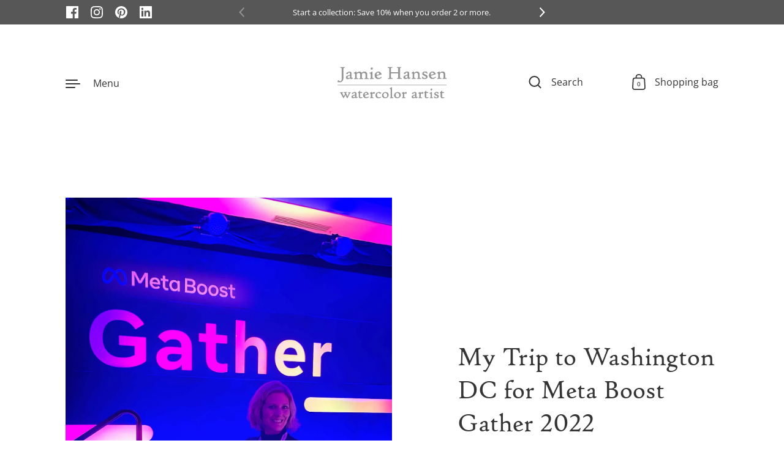

--- FILE ---
content_type: text/html; charset=utf-8
request_url: https://jamiehansenart.com/blogs/news/my-trip-to-washington-dc-for-meta-boost-gather-2022
body_size: 30520
content:
<!doctype html><html class="no-js" lang="en" dir="ltr">
<head>

  <meta charset="utf-8">
  <meta http-equiv="X-UA-Compatible" content="IE=edge"> 
  <meta name="viewport" content="width=device-width, initial-scale=1.0, height=device-height, minimum-scale=1.0"><link rel="shortcut icon" href="//jamiehansenart.com/cdn/shop/files/music-note.png?crop=center&height=48&v=1614297578&width=48" type="image/png" /><title>My Trip to Washington DC for Meta Boost Gather 2022 &ndash; Jamie Hansen Art
</title><meta name="description" content="What an amazing opportunity to visit our nation’s capital and speak with policymakers and leaders with Meta!The Meta Boost Leaders Network is a community of small business owners who who support each other in our small business journey. It&#39;s so much more than a Facebook group! I was so excited when I was selected to at"><link rel="canonical" href="https://jamiehansenart.com/blogs/news/my-trip-to-washington-dc-for-meta-boost-gather-2022">

<meta property="og:site_name" content="Jamie Hansen Art">
<meta property="og:url" content="https://jamiehansenart.com/blogs/news/my-trip-to-washington-dc-for-meta-boost-gather-2022">
<meta property="og:title" content="My Trip to Washington DC for Meta Boost Gather 2022">
<meta property="og:type" content="article">
<meta property="og:description" content="What an amazing opportunity to visit our nation’s capital and speak with policymakers and leaders with Meta!The Meta Boost Leaders Network is a community of small business owners who who support each other in our small business journey. It&#39;s so much more than a Facebook group! I was so excited when I was selected to at"><meta property="og:image" content="http://jamiehansenart.com/cdn/shop/articles/IMG_3179.jpg?v=1652965720">
  <meta property="og:image:secure_url" content="https://jamiehansenart.com/cdn/shop/articles/IMG_3179.jpg?v=1652965720">
  <meta property="og:image:width" content="1480">
  <meta property="og:image:height" content="2000"><meta name="twitter:card" content="summary_large_image">
<meta name="twitter:title" content="My Trip to Washington DC for Meta Boost Gather 2022">
<meta name="twitter:description" content="What an amazing opportunity to visit our nation’s capital and speak with policymakers and leaders with Meta!The Meta Boost Leaders Network is a community of small business owners who who support each other in our small business journey. It&#39;s so much more than a Facebook group! I was so excited when I was selected to at"><script type="application/ld+json">
  [
    {
      "@context": "https://schema.org",
      "@type": "WebSite",
      "name": "Jamie Hansen Art",
      "url": "https:\/\/jamiehansenart.com"
    },
    {
      "@context": "https://schema.org",
      "@type": "Organization",
      "name": "Jamie Hansen Art",
      "url": "https:\/\/jamiehansenart.com"
    }
  ]
</script>

<script type="application/ld+json">
{
  "@context": "http://schema.org",
  "@type": "BreadcrumbList",
  "itemListElement": [
    {
      "@type": "ListItem",
      "position": 1,
      "name": "Home",
      "item": "https://jamiehansenart.com"
    },{
        "@type": "ListItem",
        "position": 2,
        "name": "Jamie Hansen: Watercolor Art",
        "item": "https://jamiehansenart.com/blogs/news"
      }, {
        "@type": "ListItem",
        "position": 3,
        "name": "Jamie Hansen: Watercolor Art",
        "item": "https://jamiehansenart.com/blogs/news/my-trip-to-washington-dc-for-meta-boost-gather-2022"
      }]
}
</script><script type="application/ld+json">{"@context":"http:\/\/schema.org\/","@id":"\/blogs\/news\/my-trip-to-washington-dc-for-meta-boost-gather-2022#article","@type":"Article","mainEntityOfPage":{"@type":"WebPage","@id":"https:\/\/jamiehansenart.com\/blogs\/news\/my-trip-to-washington-dc-for-meta-boost-gather-2022"},"articleBody":"What an amazing opportunity to visit our nation’s capital and speak with policymakers and leaders with Meta!The Meta Boost Leaders Network is a community of small business owners who who support each other in our small business journey. It's so much more than a Facebook group! I was so excited when I was selected to attend our networking event, Gather, in person this year. Meta brought me and 499 other attendees to the Hyatt Regency Washington on Capitol Hill, walking distance from the White House. For two amazing days, we learned about ways that we can advocate for our businesses and use technology and social media tools to grow our business and give back to our communities.\nI met amazing small business owners and artists from all over the US. I got a chance to visit the Smithsonian National Museum of Natural History, the National Gallery of Art, the Sculpture Garden, and went for my morning run at the National Mall.\nMeta brought together 15 other amazing South Carolina business owners and so many amazing creators and entrepreneurs from all over the US. My time there made me feel heard, understood, and so much more confident in the tech skills that I use every day to connect with fans of my art and also support my clients.\nI can’t wait to use all the ideas I’ve learned to better connect with my art community and also help my clients grow their businesses!","headline":"My Trip to Washington DC for Meta Boost Gather 2022","description":"The Meta Boost Leaders Network is a community of small business owners who who support each other in our small business journey. It's so much more than a Facebook group! I was so excited when I was selected to attend our networking event, Gather, in person this year.","image":"https:\/\/jamiehansenart.com\/cdn\/shop\/articles\/IMG_3179.jpg?v=1652965720\u0026width=1920","datePublished":"2022-05-19T08:58:39-04:00","dateModified":"2022-05-19T09:05:19-04:00","author":{"@type":"Person","name":"Jamie Hansen"},"publisher":{"@type":"Organization","name":"Jamie Hansen Art"}}</script><link rel="preconnect" href="https://cdn.shopify.com"><link rel="preconnect" href="https://fonts.shopifycdn.com" crossorigin>
<link rel="preload" href="//jamiehansenart.com/cdn/fonts/open_sans/opensans_n4.c32e4d4eca5273f6d4ee95ddf54b5bbb75fc9b61.woff2" as="font" type="font/woff2" crossorigin><link rel="preload" href="" as="font" type="font/woff2" crossorigin>

<style>@font-face {
  font-family: "Open Sans";
  font-weight: 400;
  font-style: normal;
  font-display: swap;
  src: url("//jamiehansenart.com/cdn/fonts/open_sans/opensans_n4.c32e4d4eca5273f6d4ee95ddf54b5bbb75fc9b61.woff2") format("woff2"),
       url("//jamiehansenart.com/cdn/fonts/open_sans/opensans_n4.5f3406f8d94162b37bfa232b486ac93ee892406d.woff") format("woff");
}
@font-face {
  font-family: "Open Sans";
  font-weight: 500;
  font-style: normal;
  font-display: swap;
  src: url("//jamiehansenart.com/cdn/fonts/open_sans/opensans_n5.500dcf21ddee5bc5855ad3a20394d3bc363c217c.woff2") format("woff2"),
       url("//jamiehansenart.com/cdn/fonts/open_sans/opensans_n5.af1a06d824dccfb4d400ba874ef19176651ec834.woff") format("woff");
}
:root {

    /* Color variables */

    --color-text: #343434;
    --color-text-rgb: 52, 52, 52;
    --color-text-invert: #cbcbcb;
    --color-text-foreground: #fff;

    --color-accent: #7c6464;
    --color-accent-invert: #839b9b;
    --color-accent-foreground: #fff;

    --color-background: #ffffff;
    --color-background-secondary: #f5f5f5;
    --color-background-rgb: 255, 255, 255;
    --color-background-opacity: rgba(255, 255, 255, 0);
    
    --color-sales-price: #dc0000;

    --color-borders-opacity: .38;

    --color-body-text: #343434;
    --color-body: #ffffff;
    --color-bg: #ffffff;

    /* Font variables */

    --font-stack-headings: "New York", Iowan Old Style, Apple Garamond, Baskerville, Times New Roman, Droid Serif, Times, Source Serif Pro, serif, Apple Color Emoji, Segoe UI Emoji, Segoe UI Symbol;
    --font-weight-headings: 400; 
    --font-weight-headings-bold:  400 ; 
    --font-style-headings: normal;

    --font-stack-body: "Open Sans", sans-serif;
    --font-weight-body: 400;
    --font-weight-body-bold:  500 ; 
    --font-style-body: normal;

    --base-headings-size: 36;
    --base-body-size: 18;

    /* Layout */
    --margin-top-base: 150px;
    --margin-sections-base: 25vh;

  }

  select, .regular-select-inner, .facets__summary {
    background-image: url("data:image/svg+xml,%0A%3Csvg width='13' height='12' viewBox='0 0 13 12' fill='none' xmlns='http://www.w3.org/2000/svg'%3E%3Cpath d='M12.5563 6.06934L6.66733 11.9583L0.77832 6.06934H7.20269H12.5563Z' fill='%23343434'/%3E%3C/svg%3E%0A") !important;
  }

  .star-rating__stars {
    background-image: url('data:image/svg+xml;utf8,<svg width="20" height="13" viewBox="0 0 14 13" fill="none" xmlns="http://www.w3.org/2000/svg"><path d="m7 0 1.572 4.837h5.085l-4.114 2.99 1.572 4.836L7 9.673l-4.114 2.99 1.571-4.837-4.114-2.99h5.085L7 0Z" stroke="%23343434" stroke-width="1"/></svg>');
  }
  .star-rating__stars-active {
    background-image: url('data:image/svg+xml;utf8,<svg width="20" height="13" viewBox="0 0 14 13" fill="none" xmlns="http://www.w3.org/2000/svg"><path d="m7 0 1.572 4.837h5.085l-4.114 2.99 1.572 4.836L7 9.673l-4.114 2.99 1.571-4.837-4.114-2.99h5.085L7 0Z" fill="%23343434" stroke-width="0"/></svg>');
  }

</style><link href="//jamiehansenart.com/cdn/shop/t/40/assets/theme.css?v=38973872251738543801735759493" rel="stylesheet" type="text/css" media="all" />

  <script>window.performance && window.performance.mark && window.performance.mark('shopify.content_for_header.start');</script><meta name="google-site-verification" content="Sb8NheQ30DJmYIArzvzVbyIxYncdJsWyt3p5fCPS-40">
<meta id="shopify-digital-wallet" name="shopify-digital-wallet" content="/26797628/digital_wallets/dialog">
<meta name="shopify-checkout-api-token" content="b649a6e3818869230ea507b8c17f39b3">
<meta id="in-context-paypal-metadata" data-shop-id="26797628" data-venmo-supported="false" data-environment="production" data-locale="en_US" data-paypal-v4="true" data-currency="USD">
<link rel="alternate" type="application/atom+xml" title="Feed" href="/blogs/news.atom" />
<script async="async" src="/checkouts/internal/preloads.js?locale=en-US"></script>
<link rel="preconnect" href="https://shop.app" crossorigin="anonymous">
<script async="async" src="https://shop.app/checkouts/internal/preloads.js?locale=en-US&shop_id=26797628" crossorigin="anonymous"></script>
<script id="apple-pay-shop-capabilities" type="application/json">{"shopId":26797628,"countryCode":"US","currencyCode":"USD","merchantCapabilities":["supports3DS"],"merchantId":"gid:\/\/shopify\/Shop\/26797628","merchantName":"Jamie Hansen Art","requiredBillingContactFields":["postalAddress","email"],"requiredShippingContactFields":["postalAddress","email"],"shippingType":"shipping","supportedNetworks":["visa","masterCard","amex","discover","elo","jcb"],"total":{"type":"pending","label":"Jamie Hansen Art","amount":"1.00"},"shopifyPaymentsEnabled":true,"supportsSubscriptions":true}</script>
<script id="shopify-features" type="application/json">{"accessToken":"b649a6e3818869230ea507b8c17f39b3","betas":["rich-media-storefront-analytics"],"domain":"jamiehansenart.com","predictiveSearch":true,"shopId":26797628,"locale":"en"}</script>
<script>var Shopify = Shopify || {};
Shopify.shop = "jamie-hansen-art.myshopify.com";
Shopify.locale = "en";
Shopify.currency = {"active":"USD","rate":"1.0"};
Shopify.country = "US";
Shopify.theme = {"name":"Jamie Hansen 4.0","id":140913606822,"schema_name":"Highlight","schema_version":"3.3.2","theme_store_id":903,"role":"main"};
Shopify.theme.handle = "null";
Shopify.theme.style = {"id":null,"handle":null};
Shopify.cdnHost = "jamiehansenart.com/cdn";
Shopify.routes = Shopify.routes || {};
Shopify.routes.root = "/";</script>
<script type="module">!function(o){(o.Shopify=o.Shopify||{}).modules=!0}(window);</script>
<script>!function(o){function n(){var o=[];function n(){o.push(Array.prototype.slice.apply(arguments))}return n.q=o,n}var t=o.Shopify=o.Shopify||{};t.loadFeatures=n(),t.autoloadFeatures=n()}(window);</script>
<script>
  window.ShopifyPay = window.ShopifyPay || {};
  window.ShopifyPay.apiHost = "shop.app\/pay";
  window.ShopifyPay.redirectState = null;
</script>
<script id="shop-js-analytics" type="application/json">{"pageType":"article"}</script>
<script defer="defer" async type="module" src="//jamiehansenart.com/cdn/shopifycloud/shop-js/modules/v2/client.init-shop-cart-sync_BApSsMSl.en.esm.js"></script>
<script defer="defer" async type="module" src="//jamiehansenart.com/cdn/shopifycloud/shop-js/modules/v2/chunk.common_CBoos6YZ.esm.js"></script>
<script type="module">
  await import("//jamiehansenart.com/cdn/shopifycloud/shop-js/modules/v2/client.init-shop-cart-sync_BApSsMSl.en.esm.js");
await import("//jamiehansenart.com/cdn/shopifycloud/shop-js/modules/v2/chunk.common_CBoos6YZ.esm.js");

  window.Shopify.SignInWithShop?.initShopCartSync?.({"fedCMEnabled":true,"windoidEnabled":true});

</script>
<script>
  window.Shopify = window.Shopify || {};
  if (!window.Shopify.featureAssets) window.Shopify.featureAssets = {};
  window.Shopify.featureAssets['shop-js'] = {"shop-cart-sync":["modules/v2/client.shop-cart-sync_DJczDl9f.en.esm.js","modules/v2/chunk.common_CBoos6YZ.esm.js"],"init-fed-cm":["modules/v2/client.init-fed-cm_BzwGC0Wi.en.esm.js","modules/v2/chunk.common_CBoos6YZ.esm.js"],"init-windoid":["modules/v2/client.init-windoid_BS26ThXS.en.esm.js","modules/v2/chunk.common_CBoos6YZ.esm.js"],"init-shop-email-lookup-coordinator":["modules/v2/client.init-shop-email-lookup-coordinator_DFwWcvrS.en.esm.js","modules/v2/chunk.common_CBoos6YZ.esm.js"],"shop-cash-offers":["modules/v2/client.shop-cash-offers_DthCPNIO.en.esm.js","modules/v2/chunk.common_CBoos6YZ.esm.js","modules/v2/chunk.modal_Bu1hFZFC.esm.js"],"shop-button":["modules/v2/client.shop-button_D_JX508o.en.esm.js","modules/v2/chunk.common_CBoos6YZ.esm.js"],"shop-toast-manager":["modules/v2/client.shop-toast-manager_tEhgP2F9.en.esm.js","modules/v2/chunk.common_CBoos6YZ.esm.js"],"avatar":["modules/v2/client.avatar_BTnouDA3.en.esm.js"],"pay-button":["modules/v2/client.pay-button_BuNmcIr_.en.esm.js","modules/v2/chunk.common_CBoos6YZ.esm.js"],"init-shop-cart-sync":["modules/v2/client.init-shop-cart-sync_BApSsMSl.en.esm.js","modules/v2/chunk.common_CBoos6YZ.esm.js"],"shop-login-button":["modules/v2/client.shop-login-button_DwLgFT0K.en.esm.js","modules/v2/chunk.common_CBoos6YZ.esm.js","modules/v2/chunk.modal_Bu1hFZFC.esm.js"],"init-customer-accounts-sign-up":["modules/v2/client.init-customer-accounts-sign-up_TlVCiykN.en.esm.js","modules/v2/client.shop-login-button_DwLgFT0K.en.esm.js","modules/v2/chunk.common_CBoos6YZ.esm.js","modules/v2/chunk.modal_Bu1hFZFC.esm.js"],"init-shop-for-new-customer-accounts":["modules/v2/client.init-shop-for-new-customer-accounts_DrjXSI53.en.esm.js","modules/v2/client.shop-login-button_DwLgFT0K.en.esm.js","modules/v2/chunk.common_CBoos6YZ.esm.js","modules/v2/chunk.modal_Bu1hFZFC.esm.js"],"init-customer-accounts":["modules/v2/client.init-customer-accounts_C0Oh2ljF.en.esm.js","modules/v2/client.shop-login-button_DwLgFT0K.en.esm.js","modules/v2/chunk.common_CBoos6YZ.esm.js","modules/v2/chunk.modal_Bu1hFZFC.esm.js"],"shop-follow-button":["modules/v2/client.shop-follow-button_C5D3XtBb.en.esm.js","modules/v2/chunk.common_CBoos6YZ.esm.js","modules/v2/chunk.modal_Bu1hFZFC.esm.js"],"checkout-modal":["modules/v2/client.checkout-modal_8TC_1FUY.en.esm.js","modules/v2/chunk.common_CBoos6YZ.esm.js","modules/v2/chunk.modal_Bu1hFZFC.esm.js"],"lead-capture":["modules/v2/client.lead-capture_D-pmUjp9.en.esm.js","modules/v2/chunk.common_CBoos6YZ.esm.js","modules/v2/chunk.modal_Bu1hFZFC.esm.js"],"shop-login":["modules/v2/client.shop-login_BmtnoEUo.en.esm.js","modules/v2/chunk.common_CBoos6YZ.esm.js","modules/v2/chunk.modal_Bu1hFZFC.esm.js"],"payment-terms":["modules/v2/client.payment-terms_BHOWV7U_.en.esm.js","modules/v2/chunk.common_CBoos6YZ.esm.js","modules/v2/chunk.modal_Bu1hFZFC.esm.js"]};
</script>
<script>(function() {
  var isLoaded = false;
  function asyncLoad() {
    if (isLoaded) return;
    isLoaded = true;
    var urls = ["https:\/\/ecommerce-editor-connector.live.gelato.tech\/ecommerce-editor\/v1\/shopify.esm.js?c=7b811ba0-84ad-4d85-ad86-36654be4380a\u0026s=e03b6d13-6ca3-4a9b-97f6-90be534bec73\u0026shop=jamie-hansen-art.myshopify.com"];
    for (var i = 0; i < urls.length; i++) {
      var s = document.createElement('script');
      s.type = 'text/javascript';
      s.async = true;
      s.src = urls[i];
      var x = document.getElementsByTagName('script')[0];
      x.parentNode.insertBefore(s, x);
    }
  };
  if(window.attachEvent) {
    window.attachEvent('onload', asyncLoad);
  } else {
    window.addEventListener('load', asyncLoad, false);
  }
})();</script>
<script id="__st">var __st={"a":26797628,"offset":-18000,"reqid":"4cd77388-4523-4676-8212-73b41ce1a58f-1768923498","pageurl":"jamiehansenart.com\/blogs\/news\/my-trip-to-washington-dc-for-meta-boost-gather-2022","s":"articles-564786167974","u":"0f492a25758b","p":"article","rtyp":"article","rid":564786167974};</script>
<script>window.ShopifyPaypalV4VisibilityTracking = true;</script>
<script id="captcha-bootstrap">!function(){'use strict';const t='contact',e='account',n='new_comment',o=[[t,t],['blogs',n],['comments',n],[t,'customer']],c=[[e,'customer_login'],[e,'guest_login'],[e,'recover_customer_password'],[e,'create_customer']],r=t=>t.map((([t,e])=>`form[action*='/${t}']:not([data-nocaptcha='true']) input[name='form_type'][value='${e}']`)).join(','),a=t=>()=>t?[...document.querySelectorAll(t)].map((t=>t.form)):[];function s(){const t=[...o],e=r(t);return a(e)}const i='password',u='form_key',d=['recaptcha-v3-token','g-recaptcha-response','h-captcha-response',i],f=()=>{try{return window.sessionStorage}catch{return}},m='__shopify_v',_=t=>t.elements[u];function p(t,e,n=!1){try{const o=window.sessionStorage,c=JSON.parse(o.getItem(e)),{data:r}=function(t){const{data:e,action:n}=t;return t[m]||n?{data:e,action:n}:{data:t,action:n}}(c);for(const[e,n]of Object.entries(r))t.elements[e]&&(t.elements[e].value=n);n&&o.removeItem(e)}catch(o){console.error('form repopulation failed',{error:o})}}const l='form_type',E='cptcha';function T(t){t.dataset[E]=!0}const w=window,h=w.document,L='Shopify',v='ce_forms',y='captcha';let A=!1;((t,e)=>{const n=(g='f06e6c50-85a8-45c8-87d0-21a2b65856fe',I='https://cdn.shopify.com/shopifycloud/storefront-forms-hcaptcha/ce_storefront_forms_captcha_hcaptcha.v1.5.2.iife.js',D={infoText:'Protected by hCaptcha',privacyText:'Privacy',termsText:'Terms'},(t,e,n)=>{const o=w[L][v],c=o.bindForm;if(c)return c(t,g,e,D).then(n);var r;o.q.push([[t,g,e,D],n]),r=I,A||(h.body.append(Object.assign(h.createElement('script'),{id:'captcha-provider',async:!0,src:r})),A=!0)});var g,I,D;w[L]=w[L]||{},w[L][v]=w[L][v]||{},w[L][v].q=[],w[L][y]=w[L][y]||{},w[L][y].protect=function(t,e){n(t,void 0,e),T(t)},Object.freeze(w[L][y]),function(t,e,n,w,h,L){const[v,y,A,g]=function(t,e,n){const i=e?o:[],u=t?c:[],d=[...i,...u],f=r(d),m=r(i),_=r(d.filter((([t,e])=>n.includes(e))));return[a(f),a(m),a(_),s()]}(w,h,L),I=t=>{const e=t.target;return e instanceof HTMLFormElement?e:e&&e.form},D=t=>v().includes(t);t.addEventListener('submit',(t=>{const e=I(t);if(!e)return;const n=D(e)&&!e.dataset.hcaptchaBound&&!e.dataset.recaptchaBound,o=_(e),c=g().includes(e)&&(!o||!o.value);(n||c)&&t.preventDefault(),c&&!n&&(function(t){try{if(!f())return;!function(t){const e=f();if(!e)return;const n=_(t);if(!n)return;const o=n.value;o&&e.removeItem(o)}(t);const e=Array.from(Array(32),(()=>Math.random().toString(36)[2])).join('');!function(t,e){_(t)||t.append(Object.assign(document.createElement('input'),{type:'hidden',name:u})),t.elements[u].value=e}(t,e),function(t,e){const n=f();if(!n)return;const o=[...t.querySelectorAll(`input[type='${i}']`)].map((({name:t})=>t)),c=[...d,...o],r={};for(const[a,s]of new FormData(t).entries())c.includes(a)||(r[a]=s);n.setItem(e,JSON.stringify({[m]:1,action:t.action,data:r}))}(t,e)}catch(e){console.error('failed to persist form',e)}}(e),e.submit())}));const S=(t,e)=>{t&&!t.dataset[E]&&(n(t,e.some((e=>e===t))),T(t))};for(const o of['focusin','change'])t.addEventListener(o,(t=>{const e=I(t);D(e)&&S(e,y())}));const B=e.get('form_key'),M=e.get(l),P=B&&M;t.addEventListener('DOMContentLoaded',(()=>{const t=y();if(P)for(const e of t)e.elements[l].value===M&&p(e,B);[...new Set([...A(),...v().filter((t=>'true'===t.dataset.shopifyCaptcha))])].forEach((e=>S(e,t)))}))}(h,new URLSearchParams(w.location.search),n,t,e,['guest_login'])})(!0,!0)}();</script>
<script integrity="sha256-4kQ18oKyAcykRKYeNunJcIwy7WH5gtpwJnB7kiuLZ1E=" data-source-attribution="shopify.loadfeatures" defer="defer" src="//jamiehansenart.com/cdn/shopifycloud/storefront/assets/storefront/load_feature-a0a9edcb.js" crossorigin="anonymous"></script>
<script crossorigin="anonymous" defer="defer" src="//jamiehansenart.com/cdn/shopifycloud/storefront/assets/shopify_pay/storefront-65b4c6d7.js?v=20250812"></script>
<script data-source-attribution="shopify.dynamic_checkout.dynamic.init">var Shopify=Shopify||{};Shopify.PaymentButton=Shopify.PaymentButton||{isStorefrontPortableWallets:!0,init:function(){window.Shopify.PaymentButton.init=function(){};var t=document.createElement("script");t.src="https://jamiehansenart.com/cdn/shopifycloud/portable-wallets/latest/portable-wallets.en.js",t.type="module",document.head.appendChild(t)}};
</script>
<script data-source-attribution="shopify.dynamic_checkout.buyer_consent">
  function portableWalletsHideBuyerConsent(e){var t=document.getElementById("shopify-buyer-consent"),n=document.getElementById("shopify-subscription-policy-button");t&&n&&(t.classList.add("hidden"),t.setAttribute("aria-hidden","true"),n.removeEventListener("click",e))}function portableWalletsShowBuyerConsent(e){var t=document.getElementById("shopify-buyer-consent"),n=document.getElementById("shopify-subscription-policy-button");t&&n&&(t.classList.remove("hidden"),t.removeAttribute("aria-hidden"),n.addEventListener("click",e))}window.Shopify?.PaymentButton&&(window.Shopify.PaymentButton.hideBuyerConsent=portableWalletsHideBuyerConsent,window.Shopify.PaymentButton.showBuyerConsent=portableWalletsShowBuyerConsent);
</script>
<script data-source-attribution="shopify.dynamic_checkout.cart.bootstrap">document.addEventListener("DOMContentLoaded",(function(){function t(){return document.querySelector("shopify-accelerated-checkout-cart, shopify-accelerated-checkout")}if(t())Shopify.PaymentButton.init();else{new MutationObserver((function(e,n){t()&&(Shopify.PaymentButton.init(),n.disconnect())})).observe(document.body,{childList:!0,subtree:!0})}}));
</script>
<script id='scb4127' type='text/javascript' async='' src='https://jamiehansenart.com/cdn/shopifycloud/privacy-banner/storefront-banner.js'></script><link id="shopify-accelerated-checkout-styles" rel="stylesheet" media="screen" href="https://jamiehansenart.com/cdn/shopifycloud/portable-wallets/latest/accelerated-checkout-backwards-compat.css" crossorigin="anonymous">
<style id="shopify-accelerated-checkout-cart">
        #shopify-buyer-consent {
  margin-top: 1em;
  display: inline-block;
  width: 100%;
}

#shopify-buyer-consent.hidden {
  display: none;
}

#shopify-subscription-policy-button {
  background: none;
  border: none;
  padding: 0;
  text-decoration: underline;
  font-size: inherit;
  cursor: pointer;
}

#shopify-subscription-policy-button::before {
  box-shadow: none;
}

      </style>

<script>window.performance && window.performance.mark && window.performance.mark('shopify.content_for_header.end');</script>

  <script>

    const ProductHeaderHelper = productSelector => {
      const originalHeader = document.querySelector(`${productSelector} .product__header`);
      let duplicateHeader = document.createElement('div');
      duplicateHeader.classList = 'product__header-mobile hide smaller-lap--show-block';
      duplicateHeader.innerHTML = document.querySelector(`${productSelector} product-header`).innerHTML;
      duplicateHeader.querySelector('.product__price').id = "";
      document.querySelector(`${productSelector}`).prepend(duplicateHeader);
      duplicateHeader = duplicateHeader.querySelector('.product__header');
      const headerObserver = new MutationObserver(mutations=>{
        for ( const mutation of mutations ) {
          duplicateHeader.innerHTML = originalHeader.innerHTML;
        }
      });
      headerObserver.observe(originalHeader,{ attributes: false, childList: true, subtree: true })
    }

    function debounce(fn, wait) {
      let t;
      return (...args) => {
        clearTimeout(t);
        t = setTimeout(() => fn.apply(this, args), wait);
      };
    }
    window.KEYCODES = {
      TAB: 9,
      ESC: 27,
      DOWN: 40,
      RIGHT: 39,
      UP: 38,
      LEFT: 37,
      RETURN: 13
    };

  </script><noscript>
    <link href="//jamiehansenart.com/cdn/shop/t/40/assets/theme-noscript.css?v=112631220462797233631735759214" rel="stylesheet" type="text/css" media="all" />
  </noscript>

  <link rel="stylesheet" href="https://use.typekit.net/lfp3eqq.css">
  
<script src="https://cdn.shopify.com/extensions/e3862ac9-7821-4530-bfe5-a3c18ed65af8/pageload-magic-8/assets/kaleido.min.js" type="text/javascript" defer="defer"></script>
<link href="https://monorail-edge.shopifysvc.com" rel="dns-prefetch">
<script>(function(){if ("sendBeacon" in navigator && "performance" in window) {try {var session_token_from_headers = performance.getEntriesByType('navigation')[0].serverTiming.find(x => x.name == '_s').description;} catch {var session_token_from_headers = undefined;}var session_cookie_matches = document.cookie.match(/_shopify_s=([^;]*)/);var session_token_from_cookie = session_cookie_matches && session_cookie_matches.length === 2 ? session_cookie_matches[1] : "";var session_token = session_token_from_headers || session_token_from_cookie || "";function handle_abandonment_event(e) {var entries = performance.getEntries().filter(function(entry) {return /monorail-edge.shopifysvc.com/.test(entry.name);});if (!window.abandonment_tracked && entries.length === 0) {window.abandonment_tracked = true;var currentMs = Date.now();var navigation_start = performance.timing.navigationStart;var payload = {shop_id: 26797628,url: window.location.href,navigation_start,duration: currentMs - navigation_start,session_token,page_type: "article"};window.navigator.sendBeacon("https://monorail-edge.shopifysvc.com/v1/produce", JSON.stringify({schema_id: "online_store_buyer_site_abandonment/1.1",payload: payload,metadata: {event_created_at_ms: currentMs,event_sent_at_ms: currentMs}}));}}window.addEventListener('pagehide', handle_abandonment_event);}}());</script>
<script id="web-pixels-manager-setup">(function e(e,d,r,n,o){if(void 0===o&&(o={}),!Boolean(null===(a=null===(i=window.Shopify)||void 0===i?void 0:i.analytics)||void 0===a?void 0:a.replayQueue)){var i,a;window.Shopify=window.Shopify||{};var t=window.Shopify;t.analytics=t.analytics||{};var s=t.analytics;s.replayQueue=[],s.publish=function(e,d,r){return s.replayQueue.push([e,d,r]),!0};try{self.performance.mark("wpm:start")}catch(e){}var l=function(){var e={modern:/Edge?\/(1{2}[4-9]|1[2-9]\d|[2-9]\d{2}|\d{4,})\.\d+(\.\d+|)|Firefox\/(1{2}[4-9]|1[2-9]\d|[2-9]\d{2}|\d{4,})\.\d+(\.\d+|)|Chrom(ium|e)\/(9{2}|\d{3,})\.\d+(\.\d+|)|(Maci|X1{2}).+ Version\/(15\.\d+|(1[6-9]|[2-9]\d|\d{3,})\.\d+)([,.]\d+|)( \(\w+\)|)( Mobile\/\w+|) Safari\/|Chrome.+OPR\/(9{2}|\d{3,})\.\d+\.\d+|(CPU[ +]OS|iPhone[ +]OS|CPU[ +]iPhone|CPU IPhone OS|CPU iPad OS)[ +]+(15[._]\d+|(1[6-9]|[2-9]\d|\d{3,})[._]\d+)([._]\d+|)|Android:?[ /-](13[3-9]|1[4-9]\d|[2-9]\d{2}|\d{4,})(\.\d+|)(\.\d+|)|Android.+Firefox\/(13[5-9]|1[4-9]\d|[2-9]\d{2}|\d{4,})\.\d+(\.\d+|)|Android.+Chrom(ium|e)\/(13[3-9]|1[4-9]\d|[2-9]\d{2}|\d{4,})\.\d+(\.\d+|)|SamsungBrowser\/([2-9]\d|\d{3,})\.\d+/,legacy:/Edge?\/(1[6-9]|[2-9]\d|\d{3,})\.\d+(\.\d+|)|Firefox\/(5[4-9]|[6-9]\d|\d{3,})\.\d+(\.\d+|)|Chrom(ium|e)\/(5[1-9]|[6-9]\d|\d{3,})\.\d+(\.\d+|)([\d.]+$|.*Safari\/(?![\d.]+ Edge\/[\d.]+$))|(Maci|X1{2}).+ Version\/(10\.\d+|(1[1-9]|[2-9]\d|\d{3,})\.\d+)([,.]\d+|)( \(\w+\)|)( Mobile\/\w+|) Safari\/|Chrome.+OPR\/(3[89]|[4-9]\d|\d{3,})\.\d+\.\d+|(CPU[ +]OS|iPhone[ +]OS|CPU[ +]iPhone|CPU IPhone OS|CPU iPad OS)[ +]+(10[._]\d+|(1[1-9]|[2-9]\d|\d{3,})[._]\d+)([._]\d+|)|Android:?[ /-](13[3-9]|1[4-9]\d|[2-9]\d{2}|\d{4,})(\.\d+|)(\.\d+|)|Mobile Safari.+OPR\/([89]\d|\d{3,})\.\d+\.\d+|Android.+Firefox\/(13[5-9]|1[4-9]\d|[2-9]\d{2}|\d{4,})\.\d+(\.\d+|)|Android.+Chrom(ium|e)\/(13[3-9]|1[4-9]\d|[2-9]\d{2}|\d{4,})\.\d+(\.\d+|)|Android.+(UC? ?Browser|UCWEB|U3)[ /]?(15\.([5-9]|\d{2,})|(1[6-9]|[2-9]\d|\d{3,})\.\d+)\.\d+|SamsungBrowser\/(5\.\d+|([6-9]|\d{2,})\.\d+)|Android.+MQ{2}Browser\/(14(\.(9|\d{2,})|)|(1[5-9]|[2-9]\d|\d{3,})(\.\d+|))(\.\d+|)|K[Aa][Ii]OS\/(3\.\d+|([4-9]|\d{2,})\.\d+)(\.\d+|)/},d=e.modern,r=e.legacy,n=navigator.userAgent;return n.match(d)?"modern":n.match(r)?"legacy":"unknown"}(),u="modern"===l?"modern":"legacy",c=(null!=n?n:{modern:"",legacy:""})[u],f=function(e){return[e.baseUrl,"/wpm","/b",e.hashVersion,"modern"===e.buildTarget?"m":"l",".js"].join("")}({baseUrl:d,hashVersion:r,buildTarget:u}),m=function(e){var d=e.version,r=e.bundleTarget,n=e.surface,o=e.pageUrl,i=e.monorailEndpoint;return{emit:function(e){var a=e.status,t=e.errorMsg,s=(new Date).getTime(),l=JSON.stringify({metadata:{event_sent_at_ms:s},events:[{schema_id:"web_pixels_manager_load/3.1",payload:{version:d,bundle_target:r,page_url:o,status:a,surface:n,error_msg:t},metadata:{event_created_at_ms:s}}]});if(!i)return console&&console.warn&&console.warn("[Web Pixels Manager] No Monorail endpoint provided, skipping logging."),!1;try{return self.navigator.sendBeacon.bind(self.navigator)(i,l)}catch(e){}var u=new XMLHttpRequest;try{return u.open("POST",i,!0),u.setRequestHeader("Content-Type","text/plain"),u.send(l),!0}catch(e){return console&&console.warn&&console.warn("[Web Pixels Manager] Got an unhandled error while logging to Monorail."),!1}}}}({version:r,bundleTarget:l,surface:e.surface,pageUrl:self.location.href,monorailEndpoint:e.monorailEndpoint});try{o.browserTarget=l,function(e){var d=e.src,r=e.async,n=void 0===r||r,o=e.onload,i=e.onerror,a=e.sri,t=e.scriptDataAttributes,s=void 0===t?{}:t,l=document.createElement("script"),u=document.querySelector("head"),c=document.querySelector("body");if(l.async=n,l.src=d,a&&(l.integrity=a,l.crossOrigin="anonymous"),s)for(var f in s)if(Object.prototype.hasOwnProperty.call(s,f))try{l.dataset[f]=s[f]}catch(e){}if(o&&l.addEventListener("load",o),i&&l.addEventListener("error",i),u)u.appendChild(l);else{if(!c)throw new Error("Did not find a head or body element to append the script");c.appendChild(l)}}({src:f,async:!0,onload:function(){if(!function(){var e,d;return Boolean(null===(d=null===(e=window.Shopify)||void 0===e?void 0:e.analytics)||void 0===d?void 0:d.initialized)}()){var d=window.webPixelsManager.init(e)||void 0;if(d){var r=window.Shopify.analytics;r.replayQueue.forEach((function(e){var r=e[0],n=e[1],o=e[2];d.publishCustomEvent(r,n,o)})),r.replayQueue=[],r.publish=d.publishCustomEvent,r.visitor=d.visitor,r.initialized=!0}}},onerror:function(){return m.emit({status:"failed",errorMsg:"".concat(f," has failed to load")})},sri:function(e){var d=/^sha384-[A-Za-z0-9+/=]+$/;return"string"==typeof e&&d.test(e)}(c)?c:"",scriptDataAttributes:o}),m.emit({status:"loading"})}catch(e){m.emit({status:"failed",errorMsg:(null==e?void 0:e.message)||"Unknown error"})}}})({shopId: 26797628,storefrontBaseUrl: "https://jamiehansenart.com",extensionsBaseUrl: "https://extensions.shopifycdn.com/cdn/shopifycloud/web-pixels-manager",monorailEndpoint: "https://monorail-edge.shopifysvc.com/unstable/produce_batch",surface: "storefront-renderer",enabledBetaFlags: ["2dca8a86"],webPixelsConfigList: [{"id":"2856485030","configuration":"{\"accountID\":\"466389\"}","eventPayloadVersion":"v1","runtimeContext":"STRICT","scriptVersion":"c8c5e13caf47936e01e8971ef2e1c59c","type":"APP","apiClientId":219313,"privacyPurposes":["ANALYTICS"],"dataSharingAdjustments":{"protectedCustomerApprovalScopes":["read_customer_email","read_customer_name","read_customer_personal_data"]}},{"id":"1131249830","configuration":"{\"tagID\":\"2618314547414\"}","eventPayloadVersion":"v1","runtimeContext":"STRICT","scriptVersion":"18031546ee651571ed29edbe71a3550b","type":"APP","apiClientId":3009811,"privacyPurposes":["ANALYTICS","MARKETING","SALE_OF_DATA"],"dataSharingAdjustments":{"protectedCustomerApprovalScopes":["read_customer_address","read_customer_email","read_customer_name","read_customer_personal_data","read_customer_phone"]}},{"id":"597262502","configuration":"{\"config\":\"{\\\"google_tag_ids\\\":[\\\"G-TVX26QGDKB\\\",\\\"AW-1036826981\\\",\\\"GT-WR99CK3\\\"],\\\"target_country\\\":\\\"US\\\",\\\"gtag_events\\\":[{\\\"type\\\":\\\"begin_checkout\\\",\\\"action_label\\\":[\\\"G-TVX26QGDKB\\\",\\\"AW-1036826981\\\/9ghfCNv6oIsBEOXysu4D\\\"]},{\\\"type\\\":\\\"search\\\",\\\"action_label\\\":[\\\"G-TVX26QGDKB\\\",\\\"AW-1036826981\\\/_X2DCN76oIsBEOXysu4D\\\"]},{\\\"type\\\":\\\"view_item\\\",\\\"action_label\\\":[\\\"G-TVX26QGDKB\\\",\\\"AW-1036826981\\\/zOVSCN35oIsBEOXysu4D\\\",\\\"MC-7ME4E8D43E\\\"]},{\\\"type\\\":\\\"purchase\\\",\\\"action_label\\\":[\\\"G-TVX26QGDKB\\\",\\\"AW-1036826981\\\/5xVmCNr5oIsBEOXysu4D\\\",\\\"MC-7ME4E8D43E\\\"]},{\\\"type\\\":\\\"page_view\\\",\\\"action_label\\\":[\\\"G-TVX26QGDKB\\\",\\\"AW-1036826981\\\/GPcwCNf5oIsBEOXysu4D\\\",\\\"MC-7ME4E8D43E\\\"]},{\\\"type\\\":\\\"add_payment_info\\\",\\\"action_label\\\":[\\\"G-TVX26QGDKB\\\",\\\"AW-1036826981\\\/Ut6fCOH6oIsBEOXysu4D\\\"]},{\\\"type\\\":\\\"add_to_cart\\\",\\\"action_label\\\":[\\\"G-TVX26QGDKB\\\",\\\"AW-1036826981\\\/4YBACNj6oIsBEOXysu4D\\\"]}],\\\"enable_monitoring_mode\\\":false}\"}","eventPayloadVersion":"v1","runtimeContext":"OPEN","scriptVersion":"b2a88bafab3e21179ed38636efcd8a93","type":"APP","apiClientId":1780363,"privacyPurposes":[],"dataSharingAdjustments":{"protectedCustomerApprovalScopes":["read_customer_address","read_customer_email","read_customer_name","read_customer_personal_data","read_customer_phone"]}},{"id":"330072230","configuration":"{\"pixel_id\":\"630217834012755\",\"pixel_type\":\"facebook_pixel\",\"metaapp_system_user_token\":\"-\"}","eventPayloadVersion":"v1","runtimeContext":"OPEN","scriptVersion":"ca16bc87fe92b6042fbaa3acc2fbdaa6","type":"APP","apiClientId":2329312,"privacyPurposes":["ANALYTICS","MARKETING","SALE_OF_DATA"],"dataSharingAdjustments":{"protectedCustomerApprovalScopes":["read_customer_address","read_customer_email","read_customer_name","read_customer_personal_data","read_customer_phone"]}},{"id":"shopify-app-pixel","configuration":"{}","eventPayloadVersion":"v1","runtimeContext":"STRICT","scriptVersion":"0450","apiClientId":"shopify-pixel","type":"APP","privacyPurposes":["ANALYTICS","MARKETING"]},{"id":"shopify-custom-pixel","eventPayloadVersion":"v1","runtimeContext":"LAX","scriptVersion":"0450","apiClientId":"shopify-pixel","type":"CUSTOM","privacyPurposes":["ANALYTICS","MARKETING"]}],isMerchantRequest: false,initData: {"shop":{"name":"Jamie Hansen Art","paymentSettings":{"currencyCode":"USD"},"myshopifyDomain":"jamie-hansen-art.myshopify.com","countryCode":"US","storefrontUrl":"https:\/\/jamiehansenart.com"},"customer":null,"cart":null,"checkout":null,"productVariants":[],"purchasingCompany":null},},"https://jamiehansenart.com/cdn","fcfee988w5aeb613cpc8e4bc33m6693e112",{"modern":"","legacy":""},{"shopId":"26797628","storefrontBaseUrl":"https:\/\/jamiehansenart.com","extensionBaseUrl":"https:\/\/extensions.shopifycdn.com\/cdn\/shopifycloud\/web-pixels-manager","surface":"storefront-renderer","enabledBetaFlags":"[\"2dca8a86\"]","isMerchantRequest":"false","hashVersion":"fcfee988w5aeb613cpc8e4bc33m6693e112","publish":"custom","events":"[[\"page_viewed\",{}]]"});</script><script>
  window.ShopifyAnalytics = window.ShopifyAnalytics || {};
  window.ShopifyAnalytics.meta = window.ShopifyAnalytics.meta || {};
  window.ShopifyAnalytics.meta.currency = 'USD';
  var meta = {"page":{"pageType":"article","resourceType":"article","resourceId":564786167974,"requestId":"4cd77388-4523-4676-8212-73b41ce1a58f-1768923498"}};
  for (var attr in meta) {
    window.ShopifyAnalytics.meta[attr] = meta[attr];
  }
</script>
<script class="analytics">
  (function () {
    var customDocumentWrite = function(content) {
      var jquery = null;

      if (window.jQuery) {
        jquery = window.jQuery;
      } else if (window.Checkout && window.Checkout.$) {
        jquery = window.Checkout.$;
      }

      if (jquery) {
        jquery('body').append(content);
      }
    };

    var hasLoggedConversion = function(token) {
      if (token) {
        return document.cookie.indexOf('loggedConversion=' + token) !== -1;
      }
      return false;
    }

    var setCookieIfConversion = function(token) {
      if (token) {
        var twoMonthsFromNow = new Date(Date.now());
        twoMonthsFromNow.setMonth(twoMonthsFromNow.getMonth() + 2);

        document.cookie = 'loggedConversion=' + token + '; expires=' + twoMonthsFromNow;
      }
    }

    var trekkie = window.ShopifyAnalytics.lib = window.trekkie = window.trekkie || [];
    if (trekkie.integrations) {
      return;
    }
    trekkie.methods = [
      'identify',
      'page',
      'ready',
      'track',
      'trackForm',
      'trackLink'
    ];
    trekkie.factory = function(method) {
      return function() {
        var args = Array.prototype.slice.call(arguments);
        args.unshift(method);
        trekkie.push(args);
        return trekkie;
      };
    };
    for (var i = 0; i < trekkie.methods.length; i++) {
      var key = trekkie.methods[i];
      trekkie[key] = trekkie.factory(key);
    }
    trekkie.load = function(config) {
      trekkie.config = config || {};
      trekkie.config.initialDocumentCookie = document.cookie;
      var first = document.getElementsByTagName('script')[0];
      var script = document.createElement('script');
      script.type = 'text/javascript';
      script.onerror = function(e) {
        var scriptFallback = document.createElement('script');
        scriptFallback.type = 'text/javascript';
        scriptFallback.onerror = function(error) {
                var Monorail = {
      produce: function produce(monorailDomain, schemaId, payload) {
        var currentMs = new Date().getTime();
        var event = {
          schema_id: schemaId,
          payload: payload,
          metadata: {
            event_created_at_ms: currentMs,
            event_sent_at_ms: currentMs
          }
        };
        return Monorail.sendRequest("https://" + monorailDomain + "/v1/produce", JSON.stringify(event));
      },
      sendRequest: function sendRequest(endpointUrl, payload) {
        // Try the sendBeacon API
        if (window && window.navigator && typeof window.navigator.sendBeacon === 'function' && typeof window.Blob === 'function' && !Monorail.isIos12()) {
          var blobData = new window.Blob([payload], {
            type: 'text/plain'
          });

          if (window.navigator.sendBeacon(endpointUrl, blobData)) {
            return true;
          } // sendBeacon was not successful

        } // XHR beacon

        var xhr = new XMLHttpRequest();

        try {
          xhr.open('POST', endpointUrl);
          xhr.setRequestHeader('Content-Type', 'text/plain');
          xhr.send(payload);
        } catch (e) {
          console.log(e);
        }

        return false;
      },
      isIos12: function isIos12() {
        return window.navigator.userAgent.lastIndexOf('iPhone; CPU iPhone OS 12_') !== -1 || window.navigator.userAgent.lastIndexOf('iPad; CPU OS 12_') !== -1;
      }
    };
    Monorail.produce('monorail-edge.shopifysvc.com',
      'trekkie_storefront_load_errors/1.1',
      {shop_id: 26797628,
      theme_id: 140913606822,
      app_name: "storefront",
      context_url: window.location.href,
      source_url: "//jamiehansenart.com/cdn/s/trekkie.storefront.cd680fe47e6c39ca5d5df5f0a32d569bc48c0f27.min.js"});

        };
        scriptFallback.async = true;
        scriptFallback.src = '//jamiehansenart.com/cdn/s/trekkie.storefront.cd680fe47e6c39ca5d5df5f0a32d569bc48c0f27.min.js';
        first.parentNode.insertBefore(scriptFallback, first);
      };
      script.async = true;
      script.src = '//jamiehansenart.com/cdn/s/trekkie.storefront.cd680fe47e6c39ca5d5df5f0a32d569bc48c0f27.min.js';
      first.parentNode.insertBefore(script, first);
    };
    trekkie.load(
      {"Trekkie":{"appName":"storefront","development":false,"defaultAttributes":{"shopId":26797628,"isMerchantRequest":null,"themeId":140913606822,"themeCityHash":"2867263615582765116","contentLanguage":"en","currency":"USD","eventMetadataId":"7cfaffd9-697a-4338-8c22-7ef184610de1"},"isServerSideCookieWritingEnabled":true,"monorailRegion":"shop_domain","enabledBetaFlags":["65f19447"]},"Session Attribution":{},"S2S":{"facebookCapiEnabled":true,"source":"trekkie-storefront-renderer","apiClientId":580111}}
    );

    var loaded = false;
    trekkie.ready(function() {
      if (loaded) return;
      loaded = true;

      window.ShopifyAnalytics.lib = window.trekkie;

      var originalDocumentWrite = document.write;
      document.write = customDocumentWrite;
      try { window.ShopifyAnalytics.merchantGoogleAnalytics.call(this); } catch(error) {};
      document.write = originalDocumentWrite;

      window.ShopifyAnalytics.lib.page(null,{"pageType":"article","resourceType":"article","resourceId":564786167974,"requestId":"4cd77388-4523-4676-8212-73b41ce1a58f-1768923498","shopifyEmitted":true});

      var match = window.location.pathname.match(/checkouts\/(.+)\/(thank_you|post_purchase)/)
      var token = match? match[1]: undefined;
      if (!hasLoggedConversion(token)) {
        setCookieIfConversion(token);
        
      }
    });


        var eventsListenerScript = document.createElement('script');
        eventsListenerScript.async = true;
        eventsListenerScript.src = "//jamiehansenart.com/cdn/shopifycloud/storefront/assets/shop_events_listener-3da45d37.js";
        document.getElementsByTagName('head')[0].appendChild(eventsListenerScript);

})();</script>
  <script>
  if (!window.ga || (window.ga && typeof window.ga !== 'function')) {
    window.ga = function ga() {
      (window.ga.q = window.ga.q || []).push(arguments);
      if (window.Shopify && window.Shopify.analytics && typeof window.Shopify.analytics.publish === 'function') {
        window.Shopify.analytics.publish("ga_stub_called", {}, {sendTo: "google_osp_migration"});
      }
      console.error("Shopify's Google Analytics stub called with:", Array.from(arguments), "\nSee https://help.shopify.com/manual/promoting-marketing/pixels/pixel-migration#google for more information.");
    };
    if (window.Shopify && window.Shopify.analytics && typeof window.Shopify.analytics.publish === 'function') {
      window.Shopify.analytics.publish("ga_stub_initialized", {}, {sendTo: "google_osp_migration"});
    }
  }
</script>
<script
  defer
  src="https://jamiehansenart.com/cdn/shopifycloud/perf-kit/shopify-perf-kit-3.0.4.min.js"
  data-application="storefront-renderer"
  data-shop-id="26797628"
  data-render-region="gcp-us-central1"
  data-page-type="article"
  data-theme-instance-id="140913606822"
  data-theme-name="Highlight"
  data-theme-version="3.3.2"
  data-monorail-region="shop_domain"
  data-resource-timing-sampling-rate="10"
  data-shs="true"
  data-shs-beacon="true"
  data-shs-export-with-fetch="true"
  data-shs-logs-sample-rate="1"
  data-shs-beacon-endpoint="https://jamiehansenart.com/api/collect"
></script>
</head>

<body id="my-trip-to-washington-dc-for-meta-boost-gather-2022" class="no-touchevents
  template-article template-article 
  image-reveal--opacity
   sidebars-has-scrollbars 
">

  <script>
    if ( 'ontouchstart' in window || window.DocumentTouch && document instanceof DocumentTouch ) {
      document.querySelector('body').classList.remove('no-touchevents');
      document.querySelector('body').classList.add('touchevents');
    } 
  </script>

  <a href="#main" class="visually-hidden skip-to-content" tabindex="1">Skip to content</a>
  <div id="screen-reader-info" aria-live="polite" class="visually-hidden"></div><!-- BEGIN sections: header-group -->
<div id="shopify-section-sections--17788397289638__announcement" class="shopify-section shopify-section-group-header-group mount-announcement-bar"><link href="//jamiehansenart.com/cdn/shop/t/40/assets/section-announcement-bar.css?v=25824308530881044281735759214" rel="stylesheet" type="text/css" media="all" />
<script src="//jamiehansenart.com/cdn/shop/t/40/assets/section-announcement-bar.js?v=123650352326433034491735759214" defer></script><announcement-bar id="announcement-sections--17788397289638__announcement" style="display:block" data-js-inert>
    <div class="wrapper">
      <div class="announcement-bar">

        <div class="announcement-bar__social-icons lap--hide"><div class="social-icons"><a href="https://www.facebook.com/jamiehansenartist" target="_blank"><span class="visually-hidden">Facebook</span><span class="icon" aria-hidden="true"><svg aria-hidden="true" focusable="false" role="presentation" xmlns="http://www.w3.org/2000/svg" viewBox="0 0 26 26"><path d="M24.99,0H1.16C0.43,0,0,0.43,0,1.01v23.83C0,25.57,0.43,26,1.16,26h12.71v-9.82h-3.32v-4.04h3.32V8.96c0-3.32,2.17-5.06,5.06-5.06c1.44,0,2.6,0.14,3.03,0.14v3.47h-2.02c-1.59,0-2.02,0.72-2.02,1.88v2.74h4.04l-0.87,4.04h-3.32V26h6.93c0.58,0,1.16-0.43,1.16-1.16V1.01C26,0.43,25.57,0,24.99,0z"/></svg></span></a><a href="https://www.instagram.com/jamiehansenart/" target="_blank"><span class="visually-hidden">Instagram</span><span class="icon" aria-hidden="true"><svg aria-hidden="true" focusable="false" role="presentation" xmlns="http://www.w3.org/2000/svg" viewBox="0 0 26 26"><path d="M13 2.4l5.2.1c1.3.1 1.9.3 2.4.4.6.2 1 .5 1.5 1s.7.9 1 1.5c.2.5.4 1.1.4 2.4.1 1.4.1 1.8.1 5.2l-.1 5.2c-.1 1.3-.3 1.9-.4 2.4-.2.6-.5 1-1 1.5s-.9.7-1.5 1c-.5.2-1.1.4-2.4.4-1.4.1-1.8.1-5.2.1s-3.9 0-5.2-.1-1.9-.3-2.4-.4c-.6-.2-1-.5-1.5-1s-.7-.9-1-1.5c-.2-.5-.4-1.1-.4-2.4-.1-1.4-.1-1.8-.1-5.2l.1-5.2c.1-1.3.3-1.9.4-2.4.2-.6.5-1 1-1.5s.9-.7 1.5-1c.5-.2 1.1-.4 2.4-.4 1.3-.1 1.7-.1 5.2-.1m0-2.3L7.7.2C6.3.2 5.4.4 4.5.7c-.8.4-1.5.8-2.3 1.5C1.5 3 1.1 3.7.7 4.5.4 5.4.2 6.3.1 7.7V13l.1 5.3c.1 1.4.3 2.3.6 3.1.3.9.8 1.6 1.5 2.3s1.4 1.2 2.3 1.5c.8.3 1.8.5 3.1.6 1.4.1 1.8.1 5.3.1l5.3-.1c1.4-.1 2.3-.3 3.1-.6.9-.3 1.6-.8 2.3-1.5s1.2-1.4 1.5-2.3c.3-.8.5-1.8.6-3.1.1-1.4.1-1.8.1-5.3l-.1-5.3c-.1-1.4-.3-2.3-.6-3.1-.3-.9-.8-1.6-1.5-2.3S22.3 1.1 21.4.8c-.8-.3-1.8-.5-3.1-.6S16.5.1 13 .1zm0 6.3c-3.7 0-6.6 3-6.6 6.6s3 6.6 6.6 6.6 6.6-3 6.6-6.6-2.9-6.6-6.6-6.6zm0 10.9c-2.4 0-4.3-1.9-4.3-4.3s1.9-4.3 4.3-4.3 4.3 1.9 4.3 4.3-1.9 4.3-4.3 4.3z"/><circle cx="19.9" cy="6.1" r="1.6"/></svg></span></a><a href="https://www.pinterest.com/jamiehansenart" target="_blank"><span class="visually-hidden">Pinterest</span><span class="icon" aria-hidden="true"><svg aria-hidden="true" focusable="false" role="presentation" xmlns="http://www.w3.org/2000/svg" viewBox="0 0 26 26"><path d="M13 0C5.85 0 0 5.85 0 13c0 5.46 3.38 10.27 8.32 12.1-.13-1.04-.26-2.6 0-3.77l1.56-6.5s-.4-.65-.4-1.82c0-1.82 1.04-3.12 2.34-3.12 1.17 0 1.7.78 1.7 1.82 0 1.17-.65 2.73-1.04 4.3-.26 1.3.65 2.34 1.95 2.34 2.34 0 4.03-2.47 4.03-5.98 0-3.12-2.2-5.33-5.46-5.33-3.64 0-5.85 2.73-5.85 5.6 0 1.17.4 2.34.9 3 .13.13.13.26.13.4-.13.4-.26 1.3-.4 1.43 0 .26-.13.26-.4.13-1.56-.78-2.6-3.12-2.6-5.07 0-4.16 3-7.93 8.58-7.93 4.55 0 8.06 3.25 8.06 7.54 0 4.42-2.86 8.06-6.76 8.06-1.3 0-2.6-.65-3-1.43l-.78 3.12c-.26 1.17-1.04 2.6-1.56 3.38 1.04.52 2.34.78 3.64.78 7.15 0 13-5.85 13-13S20.15 0 13 0z"/></svg></span></a><a href="https://www.linkedin.com/in/jamie-hansen-art/" target="_blank"><span class="visually-hidden">LinkedIn</span><span class="icon" aria-hidden="true"><svg aria-hidden="true" focusable="false" role="presentation" xmlns="http://www.w3.org/2000/svg" viewBox="0 0 26 26"><path d="M24.85 0H1.15C.43 0 0 .43 0 1.15v23.7c0 .57.43 1 1.15 1h23.7c.57 0 1.15-.43 1.15-1.15V1.15C25.86.43 25.43 0 24.85 0zM7.6 21.98H3.88V9.62h3.88v12.35H7.6zM5.75 8.04c-1.3 0-2.15-1-2.15-2.3s1-2.15 2.15-2.15c1.3 0 2.15 1 2.15 2.15.14 1.3-.86 2.3-2.15 2.3zm16.23 13.94H18.1v-6.03c0-1.44 0-3.3-2-3.3s-2.3 1.58-2.3 3.16v6.03h-3.73V9.62h3.73v1.72c.57-1 1.72-2 3.6-2 3.88 0 4.6 2.6 4.6 5.9v6.76z"/></svg></span></a></div></div>
        
        <div class="announcement-bar__content"><button class="announcement-bar__content-nav announcement-bar__content-nav--left announcement-bar__content-nav--disabled">
              <span class="visually-hidden">Previous</span>
              <span aria-hidden="true" style="display:flex"><svg aria-hidden="true" focusable="false" role="presentation" width="9" height="16" viewBox="0 0 9 16" fill="none" xmlns="http://www.w3.org/2000/svg"><path d="M7.63635 16L0.363624 8L1.72726 6.5L8.99999 14.5L7.63635 16Z" /><path d="M9 1.5L1.72727 9.5L0.363634 8.00006L7.63636 -2.2155e-07L9 1.5Z" /></svg></span>
            </button><div class="announcement-bar__slider" data-js-slider><span class="announcement" >Start a collection: Save 10% when you order 2 or more.
</span><span class="announcement" ><a href="/policies/shipping-policy" >Always free shipping on all US orders.
</a></span></div><button class="announcement-bar__content-nav announcement-bar__content-nav--right">
              <span class="visually-hidden">Next</span>
              <span aria-hidden="true" style="display:flex"><svg aria-hidden="true" focusable="false" role="presentation" width="9" height="16" viewBox="0 0 9 16" fill="none" xmlns="http://www.w3.org/2000/svg"><path d="M1.36365 0L8.63638 8L7.27274 9.5L1.06476e-05 1.5L1.36365 0Z" /><path d="M0 14.5L7.27273 6.5L8.63637 7.99994L1.36364 16L0 14.5Z" /></svg></span>
            </button></div>

        <div class="announcement-bar__localization-form localization-form-holder lap--hide"></div>

      </div>
    </div>      
  </announcement-bar>

  <style data-shopify>
#announcement-sections--17788397289638__announcement .announcement-bar, #announcement-sections--17788397289638__announcement a, #announcement-sections--17788397289638__announcement .localization-form__item-text, #announcement-sections--17788397289638__announcement .regular-select-inner {
        color: #ffffff;
      }
      #announcement-sections--17788397289638__announcement .regular-select-inner {
        background-image: url("data:image/svg+xml,%0A%3Csvg width='13' height='12' viewBox='0 0 13 12' fill='none' xmlns='http://www.w3.org/2000/svg'%3E%3Cpath d='M12.5563 6.06934L6.66733 11.9583L0.77832 6.06934H7.20269H12.5563Z' fill='%23ffffff'/%3E%3C/svg%3E%0A") !important;
      }
      #announcement-sections--17788397289638__announcement svg *, #announcement-sections--17788397289638__announcement .localization-form__item-symbol * {
        fill: #ffffff !important;
      }#announcement-sections--17788397289638__announcement,#announcement-sections--17788397289638__announcement .announcement-bar__content-nav {
        background: #575757;
      }</style>
</div><div id="shopify-section-sections--17788397289638__header" class="shopify-section shopify-section-group-header-group mount-header"><main-header class="header-holder" 
  data-sticky="sticky" 
  data-sticky-background="false"
>

  <div class="header wrapper "
     style="--header-logo: 100px;" 
  >

    <div id="logo" class="logo" tabindex="-1"><style>
          .mount-header.is-sticky:not(.is-sticky-always) .header .logo-img, 
          .mount-header.is-sticky:not(.is-sticky-always) .header .logo-img img {
            max-height: 40px !important;
          } 
          @media screen and (max-width: 1023px) {
            .header .logo-img, 
            .header .logo-img img {
              max-height: 40px !important;
            }
          }
        </style><a class="logo-img" title="Jamie Hansen Art" href="/" style="height:var(--header-logo);display:flex;align-items:center" tabindex="3">
            <img src="//jamiehansenart.com/cdn/shop/files/logo-jamie-hansen.png?v=1624906075" alt="Jamie Hansen Art" style="max-height:100px" width="300" height="158" />
          </a>

        
</div>

    <button id="menu-open-button" class="menu-opener" tabindex="2" aria-expanded="false" aria-controls="site-menu-sidebar">
      <span class="menu-opener__icon" aria-label="Menu" role="img">
        <span class="line"></span><span class="line"></span><span class="line"></span>
      </span>
      <span class="menu-opener__text lap--hide menu-meta__text">Menu</span>
    </button>

    <div class="menu-meta">
      <ul><li>
            <a  id="search-open-button" aria-expanded="false" aria-controls="site-search-sidebar"  class="menu-meta__link" href="/search">
              <span class="menu-meta__icon" aria-label="Search" role="img"><svg aria-hidden="true" focusable="false" role="presentation" width="21" height="21" viewBox="0 0 21 21" fill="none" xmlns="http://www.w3.org/2000/svg"><circle cx="9" cy="9" r="8" stroke="#343434" stroke-width="2"/><rect x="14.2188" y="15.9062" width="1.98612" height="6.65426" fill="#343434" transform="rotate(-45 14.2188 15.9062)" /></svg></span>
              <span class="lap--hide menu-meta__text">Search</span>
            </a>
          </li><li>
          <a  class="menu-meta__link" href="/cart">
            <span class="menu-meta__icon" aria-label="Shopping bag" style="margin-top: -1px;" role="img"><svg aria-hidden="true" focusable="false" role="presentation" width="22" height="26" viewBox="0 0 22 26" fill="none" xmlns="http://www.w3.org/2000/svg"><path d="M6.57058 6.64336H4.49919C3.0296 6.64336 1.81555 7.78963 1.7323 9.25573L1.00454 22.0739C0.914352 23.6625 2.17916 25 3.77143 25H18.2286C19.8208 25 21.0856 23.6625 20.9955 22.0739L20.2677 9.25573C20.1844 7.78962 18.9704 6.64336 17.5008 6.64336H15.4294M6.57058 6.64336H15.4294M6.57058 6.64336V4.69231C6.57058 2.6531 8.22494 1 10.2657 1H11.7343C13.775 1 15.4294 2.6531 15.4294 4.69231V6.64336" stroke="#343434" stroke-width="1.75"/></svg><span class="menu-meta__count" data-header-cart-count>0</span>
            </span>
            <span class="lap--hide menu-meta__text">Shopping bag</span>
          </a>
        </li>
      </ul>
    </div>
  </div>

  <div style="display:none" data-js-site-navigation-content>

    <div class="sidebar__container">

      <div class="sidebar__close">
        <button class="close-sidebar" aria-label="Close">
          <span class="aria-hidden"><svg aria-hidden="true" focusable="false" role="presentation" width="17" height="17" viewBox="0 0 17 17" fill="none" xmlns="http://www.w3.org/2000/svg"><path d="M1.41418 0L16.9705 15.5563L15.5563 16.9706L-2.89679e-05 1.41421L1.41418 0Z" fill="#111111"/><path d="M16.9706 1.41431L1.41423 16.9707L1.85966e-05 15.5564L15.5564 9.31025e-05L16.9706 1.41431Z" fill="#111111"/></svg></span>
          <span class="close-sidebar__text">Close</span>
        </button>
        <button class="navigate-back" aria-label="Back" style="display:none">
          <span class="aria-hidden" style="margin-inline-start:-7px"><svg aria-hidden="true" focusable="false" role="presentation" width="32" height="18" viewBox="0 0 32 18" fill="none" xmlns="http://www.w3.org/2000/svg"><path d="M8.41421 7.58579L16.9706 16.1421L15.5563 17.5563L7 9L8.41421 7.58579Z" fill="#111111"/><path d="M8.93506 7.98523H31.0356V9.98523L8.93506 9.98523V7.98523Z" fill="#111111"/><path d="M16.9706 1.85787L8.41421 10.4142L7 9L15.5563 0.443655L16.9706 1.85787Z" fill="#111111"/></svg></span>
          <span class="close-sidebar__text">Back</span>
        </button>
      </div>

      <div class="sidebar__content">

        <div class="sidebar__menus"><nav class="primary-menu">
              <ul class="sidebar__menu sidebar--primary"><li class=" has-submenu has-first-submenu ">
			<a href="/" >
				<span style="flex: 1;"><span class="underline-animation">Shop</span></span><svg aria-hidden="true" focusable="false" role="presentation" width="10" height="17" viewBox="0 0 10 17" fill="none" xmlns="http://www.w3.org/2000/svg"><path d="M2.34021 0.579956L9.30017 8.4999L7.50018 10.4799L0.540221 2.55994L2.34021 0.579956Z" fill="#2914E5"/><path d="M0.540165 14.44L7.50012 6.52003L9.30011 8.49994L2.34015 16.42L0.540165 14.44Z" fill="#2914E5"/></svg></a><div data-handle="shop" class="sidebar__submenu sidebar__submenu--first sidebar--primary">
					<div class="sidebar__container">
						<div class="sub-menu">
							<ul><li class="">
										<a href="/collections/musical-art-prints" >
											<span style="flex: 1;"><span class="underline-animation">Prints</span></span></a></li><li class="">
										<a href="/collections/original-art-available" >
											<span style="flex: 1;"><span class="underline-animation">Originals</span></span></a></li></ul>
						</div>
					</div>
				</div></li><li class=" has-submenu has-first-submenu ">
			<a href="https://www.jamiehansen.com/" >
				<span style="flex: 1;"><span class="underline-animation">Portfolio</span></span><svg aria-hidden="true" focusable="false" role="presentation" width="10" height="17" viewBox="0 0 10 17" fill="none" xmlns="http://www.w3.org/2000/svg"><path d="M2.34021 0.579956L9.30017 8.4999L7.50018 10.4799L0.540221 2.55994L2.34021 0.579956Z" fill="#2914E5"/><path d="M0.540165 14.44L7.50012 6.52003L9.30011 8.49994L2.34015 16.42L0.540165 14.44Z" fill="#2914E5"/></svg></a><div data-handle="portfolio" class="sidebar__submenu sidebar__submenu--first sidebar--primary">
					<div class="sidebar__container">
						<div class="sub-menu">
							<ul><li class="">
										<a href="https://jamiehansen.com/music-series/" >
											<span style="flex: 1;"><span class="underline-animation">Music Series</span></span></a></li><li class="">
										<a href="https://jamiehansen.com/portraits-project-profiles/" >
											<span style="flex: 1;"><span class="underline-animation">Portraits Project</span></span></a></li><li class="">
										<a href="https://jamiehansen.com/commissions/" >
											<span style="flex: 1;"><span class="underline-animation">Commissions</span></span></a></li><li class="">
										<a href="https://jamiehansen.com/heraldry/" >
											<span style="flex: 1;"><span class="underline-animation">Heraldry</span></span></a></li></ul>
						</div>
					</div>
				</div></li><li class="">
			<a href="https://jamiehansen.com/events/" >
				<span style="flex: 1;"><span class="underline-animation">Shows</span></span></a></li><li class=" has-submenu has-first-submenu ">
			<a href="https://jamiehansen.com/about/" >
				<span style="flex: 1;"><span class="underline-animation">About</span></span><svg aria-hidden="true" focusable="false" role="presentation" width="10" height="17" viewBox="0 0 10 17" fill="none" xmlns="http://www.w3.org/2000/svg"><path d="M2.34021 0.579956L9.30017 8.4999L7.50018 10.4799L0.540221 2.55994L2.34021 0.579956Z" fill="#2914E5"/><path d="M0.540165 14.44L7.50012 6.52003L9.30011 8.49994L2.34015 16.42L0.540165 14.44Z" fill="#2914E5"/></svg></a><div data-handle="about" class="sidebar__submenu sidebar__submenu--first sidebar--primary">
					<div class="sidebar__container">
						<div class="sub-menu">
							<ul><li class="">
										<a href="https://jamiehansen.com/about/" >
											<span style="flex: 1;"><span class="underline-animation">About Me</span></span></a></li><li class="">
										<a href="https://jamiehansen.com/about-panels/" >
											<span style="flex: 1;"><span class="underline-animation">About my Work</span></span></a></li><li class="">
										<a href="https://jamiehansen.com/press-articles/" >
											<span style="flex: 1;"><span class="underline-animation">Press &amp; Articles</span></span></a></li><li class="">
										<a href="https://jamiehansen.com/shows-and-awards/" >
											<span style="flex: 1;"><span class="underline-animation">Shows &amp; Awards</span></span></a></li></ul>
						</div>
					</div>
				</div></li><li class="">
			<a href="https://jamiehansenart.com/pages/contact" >
				<span style="flex: 1;"><span class="underline-animation">Contact</span></span></a></li></ul>
            </nav><nav class="secondary-menu">
              <ul class="sidebar__menu sidebar--secondary"><li class="">
			<a href="/collections/abstract" >
				<span style="flex: 1;"><span class="underline-animation">Abstract Soundscapes</span></span></a></li><li class="">
			<a href="/collections/brass-instruments" >
				<span style="flex: 1;"><span class="underline-animation">Brass</span></span></a></li><li class="">
			<a href="/collections/guitars" >
				<span style="flex: 1;"><span class="underline-animation">Guitars</span></span></a></li><li class="">
			<a href="/collections/woodwinds-instrument-art" >
				<span style="flex: 1;"><span class="underline-animation">Woodwinds</span></span></a></li><li class="">
			<a href="/collections/pianos" >
				<span style="flex: 1;"><span class="underline-animation">Piano and Keyboard</span></span></a></li><li class="">
			<a href="/collections/strings" >
				<span style="flex: 1;"><span class="underline-animation">Strings</span></span></a></li><li class="">
			<a href="/collections/large-works" >
				<span style="flex: 1;"><span class="underline-animation">Large Works</span></span></a></li></ul>
            </nav><ul class="sidebar__menu sidebar--accounts">
              <li><a href="https://jamiehansenart.com/customer_authentication/redirect?locale=en&region_country=US">
                    <span class="flex:1"><span class="underline-animation">Login</span></span>
                  </a></li>
            </ul></div>

        <div class="sidebar__footer">

          <div class="localization-form-holder"></div><div class="social-icons"><a href="https://www.facebook.com/jamiehansenartist" target="_blank"><span class="visually-hidden">Facebook</span><span class="icon" aria-hidden="true"><svg aria-hidden="true" focusable="false" role="presentation" xmlns="http://www.w3.org/2000/svg" viewBox="0 0 26 26"><path d="M24.99,0H1.16C0.43,0,0,0.43,0,1.01v23.83C0,25.57,0.43,26,1.16,26h12.71v-9.82h-3.32v-4.04h3.32V8.96c0-3.32,2.17-5.06,5.06-5.06c1.44,0,2.6,0.14,3.03,0.14v3.47h-2.02c-1.59,0-2.02,0.72-2.02,1.88v2.74h4.04l-0.87,4.04h-3.32V26h6.93c0.58,0,1.16-0.43,1.16-1.16V1.01C26,0.43,25.57,0,24.99,0z"/></svg></span></a><a href="https://www.instagram.com/jamiehansenart/" target="_blank"><span class="visually-hidden">Instagram</span><span class="icon" aria-hidden="true"><svg aria-hidden="true" focusable="false" role="presentation" xmlns="http://www.w3.org/2000/svg" viewBox="0 0 26 26"><path d="M13 2.4l5.2.1c1.3.1 1.9.3 2.4.4.6.2 1 .5 1.5 1s.7.9 1 1.5c.2.5.4 1.1.4 2.4.1 1.4.1 1.8.1 5.2l-.1 5.2c-.1 1.3-.3 1.9-.4 2.4-.2.6-.5 1-1 1.5s-.9.7-1.5 1c-.5.2-1.1.4-2.4.4-1.4.1-1.8.1-5.2.1s-3.9 0-5.2-.1-1.9-.3-2.4-.4c-.6-.2-1-.5-1.5-1s-.7-.9-1-1.5c-.2-.5-.4-1.1-.4-2.4-.1-1.4-.1-1.8-.1-5.2l.1-5.2c.1-1.3.3-1.9.4-2.4.2-.6.5-1 1-1.5s.9-.7 1.5-1c.5-.2 1.1-.4 2.4-.4 1.3-.1 1.7-.1 5.2-.1m0-2.3L7.7.2C6.3.2 5.4.4 4.5.7c-.8.4-1.5.8-2.3 1.5C1.5 3 1.1 3.7.7 4.5.4 5.4.2 6.3.1 7.7V13l.1 5.3c.1 1.4.3 2.3.6 3.1.3.9.8 1.6 1.5 2.3s1.4 1.2 2.3 1.5c.8.3 1.8.5 3.1.6 1.4.1 1.8.1 5.3.1l5.3-.1c1.4-.1 2.3-.3 3.1-.6.9-.3 1.6-.8 2.3-1.5s1.2-1.4 1.5-2.3c.3-.8.5-1.8.6-3.1.1-1.4.1-1.8.1-5.3l-.1-5.3c-.1-1.4-.3-2.3-.6-3.1-.3-.9-.8-1.6-1.5-2.3S22.3 1.1 21.4.8c-.8-.3-1.8-.5-3.1-.6S16.5.1 13 .1zm0 6.3c-3.7 0-6.6 3-6.6 6.6s3 6.6 6.6 6.6 6.6-3 6.6-6.6-2.9-6.6-6.6-6.6zm0 10.9c-2.4 0-4.3-1.9-4.3-4.3s1.9-4.3 4.3-4.3 4.3 1.9 4.3 4.3-1.9 4.3-4.3 4.3z"/><circle cx="19.9" cy="6.1" r="1.6"/></svg></span></a><a href="https://www.pinterest.com/jamiehansenart" target="_blank"><span class="visually-hidden">Pinterest</span><span class="icon" aria-hidden="true"><svg aria-hidden="true" focusable="false" role="presentation" xmlns="http://www.w3.org/2000/svg" viewBox="0 0 26 26"><path d="M13 0C5.85 0 0 5.85 0 13c0 5.46 3.38 10.27 8.32 12.1-.13-1.04-.26-2.6 0-3.77l1.56-6.5s-.4-.65-.4-1.82c0-1.82 1.04-3.12 2.34-3.12 1.17 0 1.7.78 1.7 1.82 0 1.17-.65 2.73-1.04 4.3-.26 1.3.65 2.34 1.95 2.34 2.34 0 4.03-2.47 4.03-5.98 0-3.12-2.2-5.33-5.46-5.33-3.64 0-5.85 2.73-5.85 5.6 0 1.17.4 2.34.9 3 .13.13.13.26.13.4-.13.4-.26 1.3-.4 1.43 0 .26-.13.26-.4.13-1.56-.78-2.6-3.12-2.6-5.07 0-4.16 3-7.93 8.58-7.93 4.55 0 8.06 3.25 8.06 7.54 0 4.42-2.86 8.06-6.76 8.06-1.3 0-2.6-.65-3-1.43l-.78 3.12c-.26 1.17-1.04 2.6-1.56 3.38 1.04.52 2.34.78 3.64.78 7.15 0 13-5.85 13-13S20.15 0 13 0z"/></svg></span></a><a href="https://www.linkedin.com/in/jamie-hansen-art/" target="_blank"><span class="visually-hidden">LinkedIn</span><span class="icon" aria-hidden="true"><svg aria-hidden="true" focusable="false" role="presentation" xmlns="http://www.w3.org/2000/svg" viewBox="0 0 26 26"><path d="M24.85 0H1.15C.43 0 0 .43 0 1.15v23.7c0 .57.43 1 1.15 1h23.7c.57 0 1.15-.43 1.15-1.15V1.15C25.86.43 25.43 0 24.85 0zM7.6 21.98H3.88V9.62h3.88v12.35H7.6zM5.75 8.04c-1.3 0-2.15-1-2.15-2.3s1-2.15 2.15-2.15c1.3 0 2.15 1 2.15 2.15.14 1.3-.86 2.3-2.15 2.3zm16.23 13.94H18.1v-6.03c0-1.44 0-3.3-2-3.3s-2.3 1.58-2.3 3.16v6.03h-3.73V9.62h3.73v1.72c.57-1 1.72-2 3.6-2 3.88 0 4.6 2.6 4.6 5.9v6.76z"/></svg></span></a></div></div>

      </div>

    </div>

  </div>

</main-header><style>
    @media screen and (min-width: 1024px) {
      .mount-header:not(.is-sticky-always-without-margin) { margin-top: 20px; }
    }
  </style></div>
<!-- END sections: header-group --><sidebar-drawer id="site-menu-sidebar" class="sidebar sidebar--left" tabindex="-1" role="dialog" aria-modal="true"></sidebar-drawer>
  
  <link href="//jamiehansenart.com/cdn/shop/t/40/assets/component-product-item.css?v=149504945480407952201735759214" rel="stylesheet" type="text/css" media="all" />
  <link rel="stylesheet" href="//jamiehansenart.com/cdn/shop/t/40/assets/component-cart.css?v=31941102711252122721735759214" media="print" onload="this.media='all'">

	<main id="main" class="page-content"><div id="shopify-section-template--17788396732582__main" class="shopify-section section-w-margin section-w-mobile-padding"><link href="//jamiehansenart.com/cdn/shop/t/40/assets/section-main-article.css?v=21456713194874791981735759214" rel="stylesheet" type="text/css" media="all" />

<article id="article">

  <div class="article-header grid
    ten-tenths lap--full-width push-left-one-tenth lap--push-left-none
  "><div class="article-header__image 
        five-tenths lap--six-tenths palm--full-width lap--push-left-none
      ">

<figure data-crop="false" 
	class="lazy-image animation  " 
	 data-ratio="0.75" style="padding-top: 133.33333333333334%" 
><img
	  class="img lazy"
	  width="1480" height="2000"
	  
	  src="//jamiehansenart.com/cdn/shop/articles/IMG_3179.jpg?v=1652965720&width=480" alt="jamie in front of the meta bost gather sign"
	  srcset="//jamiehansenart.com/cdn/shop/articles/IMG_3179.jpg?crop=center&height=347&v=1652965720&width=260 260w,//jamiehansenart.com/cdn/shop/articles/IMG_3179.jpg?crop=center&height=427&v=1652965720&width=320 320w,//jamiehansenart.com/cdn/shop/articles/IMG_3179.jpg?crop=center&height=480&v=1652965720&width=360 360w,//jamiehansenart.com/cdn/shop/articles/IMG_3179.jpg?crop=center&height=560&v=1652965720&width=420 420w,//jamiehansenart.com/cdn/shop/articles/IMG_3179.jpg?crop=center&height=640&v=1652965720&width=480 480w,//jamiehansenart.com/cdn/shop/articles/IMG_3179.jpg?crop=center&height=853&v=1652965720&width=640 640w,//jamiehansenart.com/cdn/shop/articles/IMG_3179.jpg?crop=center&height=1120&v=1652965720&width=840 840w,//jamiehansenart.com/cdn/shop/articles/IMG_3179.jpg?crop=center&height=1440&v=1652965720&width=1080 1080w,//jamiehansenart.com/cdn/shop/articles/IMG_3179.jpg?crop=center&height=1707&v=1652965720&width=1280 1280w"
	  
	  
		onload="this.classList.add('lazyloaded')"
 	/></figure></div><div class="article-header__content 
      
        four-tenths lap--five-tenths
      
       palm--full-width push-left-one-tenth palm--push-left-none
    ">

      <h1 class="article-title">My Trip to Washington DC for Meta Boost Gather 2022</h1>

      <div class="article-meta"><span class="article-meta__date">May 19, 2022</span><span class="article-meta__author">by Jamie Hansen</span></div>

    </div>

  </div>

  <div class="article-body
    six-tenths lap--full-width push-left-three-tenths lap--push-left-none
  ">

    <div class="rte"><p>What an amazing opportunity to visit our nation’s capital and speak with policymakers and leaders with Meta!<br><br>The Meta Boost Leaders Network is a community of small business owners who who support each other in our small business journey. It's so much more than a Facebook group! I was so excited when I was selected to attend our networking event, Gather, in person this year. <br><br>Meta brought me and 499 other attendees to the Hyatt Regency Washington on Capitol Hill, walking distance from the White House. For two amazing days, we learned about ways that we can advocate for our businesses and use technology and social media tools to grow our business and give back to our communities.</p>
<p>I met amazing small business owners and artists from all over the US. I got a chance to visit the Smithsonian National Museum of Natural History, the National Gallery of Art, the Sculpture Garden, and went for my morning run at the National Mall.</p>
Meta brought together 15 other amazing South Carolina business owners and so many amazing creators and entrepreneurs from all over the US. My time there made me feel heard, understood, and so much more confident in the tech skills that I use every day to connect with fans of my art and also support my clients.<br>
<p><br>I can’t wait to use all the ideas I’ve learned to better connect with my art community and also help my clients grow their businesses!</p></div><aside class="article-sharing">
            Share
<div class="site-sharing">
  <a href="//www.facebook.com/sharer.php?u=https://jamiehansenart.com/blogs/news/my-trip-to-washington-dc-for-meta-boost-gather-2022" target="_blank" title="Share on facebook">
    <span class="site-sharing__label">Facebook</span>
    <span class="site-sharing__icon" aria-hidden="true"><svg aria-hidden="true" focusable="false" role="presentation" viewBox="0 0 20 20" fill="none" xmlns="http://www.w3.org/2000/svg"><path d="M10.001 0.00195312C4.47895 0.00195312 0.00195312 4.47895 0.00195312 10.001C0.00195312 14.991 3.65795 19.127 8.43895 19.88V12.892H5.89895V10.001H8.43895V7.79795C8.43895 5.28995 9.93195 3.90695 12.215 3.90695C13.309 3.90695 14.455 4.10195 14.455 4.10195V6.56095H13.191C11.951 6.56095 11.563 7.33295 11.563 8.12395V9.99895H14.334L13.891 12.89H11.563V19.878C16.344 19.129 20 14.992 20 10.001C20 4.47895 15.523 0.00195312 10.001 0.00195312Z" /></svg></span>
  </a>
  <a href="//twitter.com/intent/tweet?text=My%20Trip%20to%20Washington%20DC%20for%20Meta%20Boost%20Gather%202022&amp;url=https://jamiehansenart.com/blogs/news/my-trip-to-washington-dc-for-meta-boost-gather-2022" target="_blank" title="Share on X">
    <span class="site-sharing__label">X (Twitter)</span>
    <span class="site-sharing__icon" aria-hidden="true"><svg viewBox="0 0 24 24" aria-hidden="true" class="r-1nao33i r-4qtqp9 r-yyyyoo r-16y2uox r-8kz0gk r-dnmrzs r-bnwqim r-1plcrui r-lrvibr r-lrsllp"><g><path d="M18.244 2.25h3.308l-7.227 8.26 8.502 11.24H16.17l-5.214-6.817L4.99 21.75H1.68l7.73-8.835L1.254 2.25H8.08l4.713 6.231zm-1.161 17.52h1.833L7.084 4.126H5.117z"></path></g></svg></span>
  </a> 
  <a href="//pinterest.com/pin/create/button/?url=https://jamiehansenart.com/blogs/news/my-trip-to-washington-dc-for-meta-boost-gather-2022&amp;media=//jamiehansenart.com/cdn/shop/articles/IMG_3179.jpg?v=1652965720&width=1024&amp;description=My%20Trip%20to%20Washington%20DC%20for%20Meta%20Boost%20Gather%202022" target="_blank" title="Share on pinterest">
    <span class="site-sharing__label">Pinterest</span>
    <span class="site-sharing__icon" aria-hidden="true"><svg aria-hidden="true" focusable="false" role="presentation" viewBox="0 0 15 19" fill="none" xmlns="http://www.w3.org/2000/svg"><path d="M6.71467e-05 6.81551C6.71467e-05 5.99406 0.143662 5.21801 0.42663 4.4937C0.696984 3.79018 1.09865 3.1445 1.61024 2.59106C2.12078 2.04488 2.70501 1.57258 3.34605 1.18783C4.00376 0.78994 4.7158 0.489756 5.45986 0.296698C6.2129 0.0989598 6.98832 -0.000761665 7.76689 4.37997e-06C8.9695 4.37997e-06 10.0887 0.254464 11.1266 0.761271C12.1509 1.25884 13.0228 2.02242 13.6511 2.97222C14.2994 3.93832 14.6215 5.03112 14.6215 6.24957C14.6215 6.98022 14.5497 7.69503 14.4029 8.394C14.2588 9.09258 14.0297 9.77091 13.7208 10.4138C13.4264 11.0362 13.0414 11.6116 12.5784 12.1211C12.1131 12.6226 11.5495 13.023 10.9228 13.2974C10.2424 13.5955 9.50642 13.7456 8.76361 13.7377C8.2473 13.7377 7.73205 13.6162 7.22313 13.3723C6.71421 13.1295 6.34888 12.7958 6.12927 12.3682C6.05219 12.6649 5.94661 13.0936 5.80618 13.6542C5.67103 14.2138 5.58023 14.5749 5.5401 14.7386C5.49787 14.9012 5.41974 15.1725 5.30571 15.5484C5.22837 15.8265 5.12917 16.098 5.00901 16.3604L4.6458 17.072C4.48872 17.3774 4.31313 17.6729 4.11999 17.9568C3.92888 18.2335 3.69237 18.5639 3.41046 18.944L3.25314 19L3.14861 18.886C3.03563 17.6897 2.97756 16.9738 2.97756 16.7373C2.97756 16.0373 3.06097 15.2517 3.22568 14.3796C3.38723 13.5085 3.64274 12.4136 3.9859 11.097C4.32905 9.78139 4.52543 9.00745 4.57823 8.77833C4.33644 8.28525 4.21396 7.64118 4.21396 6.84929C4.21396 6.21684 4.4114 5.62451 4.80735 5.06702C5.20434 4.51165 5.70587 4.23396 6.31404 4.23396C6.77967 4.23396 7.14077 4.38811 7.39945 4.69747C7.65919 5.00578 7.78589 5.39434 7.78589 5.86841C7.78589 6.371 7.61907 7.09847 7.28331 8.04979C6.94755 9.00217 6.78073 9.71276 6.78073 10.1847C6.78073 10.663 6.95177 11.0632 7.29387 11.3768C7.63147 11.6905 8.07793 11.8605 8.53871 11.8508C8.95683 11.8508 9.34433 11.7558 9.70437 11.5647C10.0588 11.3792 10.3656 11.1143 10.6008 10.7908C11.1131 10.0879 11.4783 9.28886 11.6746 8.44151C11.7759 7.99595 11.8541 7.57255 11.9026 7.1745C11.9544 6.77433 11.9766 6.39634 11.9766 6.03735C11.9766 4.7207 11.5584 3.69442 10.7275 2.95955C9.89231 2.22468 8.80479 1.85935 7.46703 1.85935C5.94555 1.85935 4.67325 2.35138 3.65436 3.3386C2.63441 4.32265 2.12127 5.57383 2.12127 7.09108C2.12127 7.42579 2.17195 7.74888 2.26803 8.06141C2.362 8.37288 2.46442 8.62101 2.57528 8.80473C2.68509 8.98528 2.78856 9.1616 2.88253 9.3242C2.97756 9.4868 3.02718 9.60295 3.02718 9.67263C3.02718 9.88591 2.97122 10.1636 2.85825 10.5068C2.74105 10.8499 2.60273 11.021 2.43591 11.021C2.42007 11.021 2.35461 11.0093 2.24058 10.9851C1.84565 10.8671 1.489 10.6467 1.2069 10.3463C0.907503 10.0348 0.671222 9.66841 0.511098 9.26719C0.35143 8.86739 0.227069 8.45439 0.139439 8.0329C0.0447629 7.63408 -0.00202462 7.2254 6.71467e-05 6.81551V6.81551Z" /></svg></span>
  </a> 
</div>
</aside><nav class="article-navigation four-tenths lap--seven-tenths palm--full-width grid"><a class="previous-article" href="/blogs/news/precarious-a-collaboration-with-nebula-ensemble" title="Previous article"> 
                  <div class="simple-arrow simple-arrow--left" aria-hidden="true"><svg aria-hidden="true" focusable="false" role="presentation" enable-background="new -19 23 66 16" viewBox="-19 23 66 16" xmlns="http://www.w3.org/2000/svg"><path d="m-19 29.6h64v2.9h-64z"/><path d="m47 31-2-2-6-6-2 2 5.9 6-5.9 6 2 2 6-6z"/></svg></div> 
                  <span class="text">Previous article</span>
                </a><a class="next-article" href="/blogs/news/about-our-trip-to-nyc-and-carnegie-hall" title="Next article"> 
                  <span class="text">Next article</span>
                  <div class="simple-arrow simple-arrow--right" aria-hidden="true"><svg aria-hidden="true" focusable="false" role="presentation" enable-background="new -19 23 66 16" viewBox="-19 23 66 16" xmlns="http://www.w3.org/2000/svg"><path d="m-19 29.6h64v2.9h-64z"/><path d="m47 31-2-2-6-6-2 2 5.9 6-5.9 6 2 2 6-6z"/></svg></div>
                </a></nav></div>

</article></div>
<!-- BEGIN sections: footer-group -->
<div id="shopify-section-sections--17788397256870__text_columns_with_icons_4WxCTK" class="shopify-section shopify-section-group-footer-group no-overflow section-w-margin"><link href="//jamiehansenart.com/cdn/shop/t/40/assets/section-text-columns-with-icons.css?v=18820752423958461301735759214" rel="stylesheet" type="text/css" media="all" />
	
	<div class="text-columns-with-icons section-w-mobile-padding grid"><div class="text-w-icon__container 
				three-tenths lap--three-plus-half-tenths smaller-lap--full-width
				 
          push-left-one-tenth lap--push-left-none
        
    		smaller-lap--push-left-none" 
    	>

				<div class="text-w-icon__icon" aria-hidden="true" role="img"><svg height="256" viewBox="0 0 64 64" width="256" xmlns="http://www.w3.org/2000/svg"><g style="fill:none;stroke-miterlimit:10;;stroke-linejoin:round;stroke-linecap:round"><path d="m6 2h52v22.064a41.973 41.973 0 0 1 -26.006 37.936 41.97 41.97 0 0 1 -25.994-37.936z"/><path d="m22 27 9 9 15-16"/></g></svg></div>

				<div class="text-w-icon__content">

					<h4 class="text-w-icon__title text-size--larger">No AI Images</h4>
					<div class="text-w-icon__rte rte text-size--smaller"><p>Each painting I sign is created by hand and is 100% human-made. </p></div>

				</div>

			</div><div class="text-w-icon__container 
				three-tenths lap--three-plus-half-tenths smaller-lap--full-width
				 
          push-left-half-tenth lap--push-left-one-tenth
        
    		smaller-lap--push-left-none" 
    	>

				<div class="text-w-icon__icon" aria-hidden="true" role="img"><svg height="256" viewBox="0 0 64 64" width="256" xmlns="http://www.w3.org/2000/svg"><g style="fill:none;stroke-miterlimit:10;;stroke-linejoin:round;stroke-linecap:round"><path d="m18 54h2c4 0 12 4 16 4h16a4 4 0 0 0 0-8h2a4 4 0 0 0 0-8h2a4 4 0 0 0 0-8m0 0h2a4 4 0 1 0 0-8h-20a81.1 81.1 0 0 0 2-18 4 4 0 0 0 -8 0s-1.8 19.9-14 21.8"/><path d="m2 60 16-2v-32h-16z"/><circle cx="10" cy="50" r="1"/></g></svg></div>

				<div class="text-w-icon__content">

					<h4 class="text-w-icon__title text-size--larger">Human-Made Art</h4>
					<div class="text-w-icon__rte rte text-size--smaller"><p>Every piece in my collection is made using paper and ink.</p></div>

				</div>

			</div><div class="text-w-icon__container 
				three-tenths lap--three-plus-half-tenths smaller-lap--full-width
				 
          push-left-half-tenth lap--push-left-one-tenth
        
    		smaller-lap--push-left-none" 
    	>

				<div class="text-w-icon__icon" aria-hidden="true" role="img"><svg height="64" viewBox="0 0 64 64" width="64" xmlns="http://www.w3.org/2000/svg"><g style="fill:none;stroke-miterlimit:10;;stroke-linejoin:round;stroke-linecap:round"><path d="m36 36h12v22h-12z"/><path d="m56 30v28h-48v-28"/><path d="m16 36h14v12h-14z"/><path d="m52.6 6h-41.2l-9.4 16.5a7.5 7.5 0 0 0 15 0 7.5 7.5 0 0 0 15 0 7.5 7.5 0 0 0 15 0 7.5 7.5 0 0 0 15 0zm-50.6 16h60m-30-16v16.5m-15 0 5-16.5m25 16.5-5-16.5"/></g></svg></div>

				<div class="text-w-icon__content">

					<h4 class="text-w-icon__title text-size--larger">Professionally Scanned</h4>
					<div class="text-w-icon__rte rte text-size--smaller"><p>I professionally scan my original work to produce high-quality art prints.</p></div>

				</div>

			</div></div></div><div id="shopify-section-sections--17788397256870__image_gallery_JDBXWg" class="shopify-section shopify-section-group-footer-group no-overflow section-w-margin section-w-mobile-padding"><div class="section-header grid-item push-left-one-tenth lap--push-left-none">
    <h3 class="section-header__title h4">Exploring sound, image, and the spaces that connect them.</h3>
  </div><link href="//jamiehansenart.com/cdn/shop/t/40/assets/section-image-gallery.css?v=56914398759264586811735759214" rel="stylesheet" type="text/css" media="all" />
  <div class="image-gallery grid eleven-tenths push-left-one-tenth lap--push-left-none"><div class="gallery-item three-tenths push-right-one-tenth lap--push-right-padding" ><a href="/collections/musical-art-prints" title="Shop Prints"><div class="gallery-item__caption">

<figure data-crop="true" 
	class="lazy-image animation  " 
	 data-ratio="1.0006671114076051" style="padding-top: 99.93333333333334%" 
><img
	  class="img lazy"
	  width="1500" height="1499"
	  
	  src="//jamiehansenart.com/cdn/shop/files/cotton-candy-clarinet_da02e1a6-ac29-47f1-ab51-b87fcfd5d079.jpg?v=1683167121&width=480" alt="A framed watercolor painting of a clarinet with a colorful, abstract design, signed by the artist."
	  srcset="//jamiehansenart.com/cdn/shop/files/cotton-candy-clarinet_da02e1a6-ac29-47f1-ab51-b87fcfd5d079.jpg?v=1683167121&width=260 260w,//jamiehansenart.com/cdn/shop/files/cotton-candy-clarinet_da02e1a6-ac29-47f1-ab51-b87fcfd5d079.jpg?v=1683167121&width=320 320w,//jamiehansenart.com/cdn/shop/files/cotton-candy-clarinet_da02e1a6-ac29-47f1-ab51-b87fcfd5d079.jpg?v=1683167121&width=360 360w,//jamiehansenart.com/cdn/shop/files/cotton-candy-clarinet_da02e1a6-ac29-47f1-ab51-b87fcfd5d079.jpg?v=1683167121&width=420 420w,//jamiehansenart.com/cdn/shop/files/cotton-candy-clarinet_da02e1a6-ac29-47f1-ab51-b87fcfd5d079.jpg?v=1683167121&width=480 480w,//jamiehansenart.com/cdn/shop/files/cotton-candy-clarinet_da02e1a6-ac29-47f1-ab51-b87fcfd5d079.jpg?v=1683167121&width=640 640w,//jamiehansenart.com/cdn/shop/files/cotton-candy-clarinet_da02e1a6-ac29-47f1-ab51-b87fcfd5d079.jpg?v=1683167121&width=840 840w,//jamiehansenart.com/cdn/shop/files/cotton-candy-clarinet_da02e1a6-ac29-47f1-ab51-b87fcfd5d079.jpg?v=1683167121&width=1080 1080w,//jamiehansenart.com/cdn/shop/files/cotton-candy-clarinet_da02e1a6-ac29-47f1-ab51-b87fcfd5d079.jpg?v=1683167121&width=1280 1280w"
	  sizes="(max-width: 599px) calc(50vw - 40px), (max-width: 1023px) calc(34vw - 40px), 25vw"
	   loading="lazy" 
		onload="this.classList.add('lazyloaded')"
 	/></figure></div><strong class="gallery-item__title">Shop Prints</strong></a></div><div class="gallery-item six-tenths push-right-one-tenth lap--push-right-padding" ><a href="/collections/original-art-available" title="Shop Originals"><div class="gallery-item__caption">

<figure data-crop="true" 
	class="lazy-image animation  " 
	 data-ratio="1.854140914709518" style="padding-top: 53.93333333333333%" 
><img
	  class="img lazy"
	  width="1500" height="809"
	  
	  src="//jamiehansenart.com/cdn/shop/files/colorful-piano.jpg?v=1644782213&width=480" alt="piano-artwork"
	  srcset="//jamiehansenart.com/cdn/shop/files/colorful-piano.jpg?v=1644782213&width=260 260w,//jamiehansenart.com/cdn/shop/files/colorful-piano.jpg?v=1644782213&width=320 320w,//jamiehansenart.com/cdn/shop/files/colorful-piano.jpg?v=1644782213&width=360 360w,//jamiehansenart.com/cdn/shop/files/colorful-piano.jpg?v=1644782213&width=420 420w,//jamiehansenart.com/cdn/shop/files/colorful-piano.jpg?v=1644782213&width=480 480w,//jamiehansenart.com/cdn/shop/files/colorful-piano.jpg?v=1644782213&width=640 640w,//jamiehansenart.com/cdn/shop/files/colorful-piano.jpg?v=1644782213&width=840 840w,//jamiehansenart.com/cdn/shop/files/colorful-piano.jpg?v=1644782213&width=1080 1080w,//jamiehansenart.com/cdn/shop/files/colorful-piano.jpg?v=1644782213&width=1280 1280w"
	  sizes="(max-width: 599px) calc(50vw - 40px), (max-width: 1023px) calc(67vw - 40px), 50vw"
	   loading="lazy" 
		onload="this.classList.add('lazyloaded')"
 	/></figure></div><strong class="gallery-item__title">Shop Originals</strong></a></div></div></div><div id="shopify-section-sections--17788397256870__footer" class="shopify-section shopify-section-group-footer-group section-w-mobile-padding ten-tenths lap--full-width push-left-one-tenth lap--push-left-none mfc"><link href="//jamiehansenart.com/cdn/shop/t/40/assets/section-footer.css?v=11438292436040650311735759214" rel="stylesheet" type="text/css" media="all" />

<div class="main-footer"><div class="footer-item four-tenths lap--full-width footer-item--text" ><h5 class="footer-item__title">Watercolor art by Jamie Hansen</h5><div class="rte">
          <p>Vibrant paintings to celebrate music.</p>
        </div></div><div class="footer-item four-tenths lap--full-width push-left-two-tenths lap--push-left-none footer-item--menus" ><div class="two-tenths lap--five-tenths palm--full-width"><h5 class="footer-item__title">The Details</h5><div class="footer-links text-size--larger"><span>
                  <a href="/pages/shipping-and-returns"><span class="footer-links-body">About Shipping</span></a>
                </span><span>
                  <a href="/policies/refund-policy"><span class="footer-links-body">Refunds and Returns</span></a>
                </span><span>
                  <a href="/pages/terms-of-service"><span class="footer-links-body">Terms of Service</span></a>
                </span><span>
                  <a href="/pages/privacy-policy"><span class="footer-links-body">Privacy Policy</span></a>
                </span></div>

          </div></div><div class="footer-item four-tenths lap--full-width footer-item--social" ><h5 class="footer-item__title">Follow me</h5><div class="social-icons"><a href="https://www.facebook.com/jamiehansenartist" target="_blank"><span class="visually-hidden">Facebook</span><span class="icon" aria-hidden="true"><svg aria-hidden="true" focusable="false" role="presentation" xmlns="http://www.w3.org/2000/svg" viewBox="0 0 26 26"><path d="M24.99,0H1.16C0.43,0,0,0.43,0,1.01v23.83C0,25.57,0.43,26,1.16,26h12.71v-9.82h-3.32v-4.04h3.32V8.96c0-3.32,2.17-5.06,5.06-5.06c1.44,0,2.6,0.14,3.03,0.14v3.47h-2.02c-1.59,0-2.02,0.72-2.02,1.88v2.74h4.04l-0.87,4.04h-3.32V26h6.93c0.58,0,1.16-0.43,1.16-1.16V1.01C26,0.43,25.57,0,24.99,0z"/></svg></span></a><a href="https://www.instagram.com/jamiehansenart/" target="_blank"><span class="visually-hidden">Instagram</span><span class="icon" aria-hidden="true"><svg aria-hidden="true" focusable="false" role="presentation" xmlns="http://www.w3.org/2000/svg" viewBox="0 0 26 26"><path d="M13 2.4l5.2.1c1.3.1 1.9.3 2.4.4.6.2 1 .5 1.5 1s.7.9 1 1.5c.2.5.4 1.1.4 2.4.1 1.4.1 1.8.1 5.2l-.1 5.2c-.1 1.3-.3 1.9-.4 2.4-.2.6-.5 1-1 1.5s-.9.7-1.5 1c-.5.2-1.1.4-2.4.4-1.4.1-1.8.1-5.2.1s-3.9 0-5.2-.1-1.9-.3-2.4-.4c-.6-.2-1-.5-1.5-1s-.7-.9-1-1.5c-.2-.5-.4-1.1-.4-2.4-.1-1.4-.1-1.8-.1-5.2l.1-5.2c.1-1.3.3-1.9.4-2.4.2-.6.5-1 1-1.5s.9-.7 1.5-1c.5-.2 1.1-.4 2.4-.4 1.3-.1 1.7-.1 5.2-.1m0-2.3L7.7.2C6.3.2 5.4.4 4.5.7c-.8.4-1.5.8-2.3 1.5C1.5 3 1.1 3.7.7 4.5.4 5.4.2 6.3.1 7.7V13l.1 5.3c.1 1.4.3 2.3.6 3.1.3.9.8 1.6 1.5 2.3s1.4 1.2 2.3 1.5c.8.3 1.8.5 3.1.6 1.4.1 1.8.1 5.3.1l5.3-.1c1.4-.1 2.3-.3 3.1-.6.9-.3 1.6-.8 2.3-1.5s1.2-1.4 1.5-2.3c.3-.8.5-1.8.6-3.1.1-1.4.1-1.8.1-5.3l-.1-5.3c-.1-1.4-.3-2.3-.6-3.1-.3-.9-.8-1.6-1.5-2.3S22.3 1.1 21.4.8c-.8-.3-1.8-.5-3.1-.6S16.5.1 13 .1zm0 6.3c-3.7 0-6.6 3-6.6 6.6s3 6.6 6.6 6.6 6.6-3 6.6-6.6-2.9-6.6-6.6-6.6zm0 10.9c-2.4 0-4.3-1.9-4.3-4.3s1.9-4.3 4.3-4.3 4.3 1.9 4.3 4.3-1.9 4.3-4.3 4.3z"/><circle cx="19.9" cy="6.1" r="1.6"/></svg></span></a><a href="https://www.pinterest.com/jamiehansenart" target="_blank"><span class="visually-hidden">Pinterest</span><span class="icon" aria-hidden="true"><svg aria-hidden="true" focusable="false" role="presentation" xmlns="http://www.w3.org/2000/svg" viewBox="0 0 26 26"><path d="M13 0C5.85 0 0 5.85 0 13c0 5.46 3.38 10.27 8.32 12.1-.13-1.04-.26-2.6 0-3.77l1.56-6.5s-.4-.65-.4-1.82c0-1.82 1.04-3.12 2.34-3.12 1.17 0 1.7.78 1.7 1.82 0 1.17-.65 2.73-1.04 4.3-.26 1.3.65 2.34 1.95 2.34 2.34 0 4.03-2.47 4.03-5.98 0-3.12-2.2-5.33-5.46-5.33-3.64 0-5.85 2.73-5.85 5.6 0 1.17.4 2.34.9 3 .13.13.13.26.13.4-.13.4-.26 1.3-.4 1.43 0 .26-.13.26-.4.13-1.56-.78-2.6-3.12-2.6-5.07 0-4.16 3-7.93 8.58-7.93 4.55 0 8.06 3.25 8.06 7.54 0 4.42-2.86 8.06-6.76 8.06-1.3 0-2.6-.65-3-1.43l-.78 3.12c-.26 1.17-1.04 2.6-1.56 3.38 1.04.52 2.34.78 3.64.78 7.15 0 13-5.85 13-13S20.15 0 13 0z"/></svg></span></a><a href="https://www.linkedin.com/in/jamie-hansen-art/" target="_blank"><span class="visually-hidden">LinkedIn</span><span class="icon" aria-hidden="true"><svg aria-hidden="true" focusable="false" role="presentation" xmlns="http://www.w3.org/2000/svg" viewBox="0 0 26 26"><path d="M24.85 0H1.15C.43 0 0 .43 0 1.15v23.7c0 .57.43 1 1.15 1h23.7c.57 0 1.15-.43 1.15-1.15V1.15C25.86.43 25.43 0 24.85 0zM7.6 21.98H3.88V9.62h3.88v12.35H7.6zM5.75 8.04c-1.3 0-2.15-1-2.15-2.3s1-2.15 2.15-2.15c1.3 0 2.15 1 2.15 2.15.14 1.3-.86 2.3-2.15 2.3zm16.23 13.94H18.1v-6.03c0-1.44 0-3.3-2-3.3s-2.3 1.58-2.3 3.16v6.03h-3.73V9.62h3.73v1.72c.57-1 1.72-2 3.6-2 3.88 0 4.6 2.6 4.6 5.9v6.76z"/></svg></span></a></div></div><div class="footer-item four-tenths lap--full-width push-left-two-tenths lap--push-left-none footer-item--newsletter" ><h5 class="footer-item__title">Behind the scenes</h5><link href="//jamiehansenart.com/cdn/shop/t/40/assets/component-newsletter-form.css?v=103719868067352272521735759214" rel="stylesheet" type="text/css" media="all" />

<div class="newsletter-form"><form method="post" action="/contact#newsletter-form-newsletter_LhTdmA" id="newsletter-form-newsletter_LhTdmA" accept-charset="UTF-8" class="contact-form"><input type="hidden" name="form_type" value="customer" /><input type="hidden" name="utf8" value="✓" /><div class="newsletter-input-holder">
	      <label for="Email-block" class="visually-hidden">Enter your email</label>
	      <input type="email" class="newsletter-input" value="" name="contact[email]" id="Email-block" placeholder="Enter your email" aria-label="Enter your email" autocapitalize="off" required />
	      <button type="submit" class="newsletter-submit " id="Subscribe-block">
      		<span  class="visually-hidden" >Submit</span><svg aria-hidden="true" focusable="false" role="presentation" enable-background="new -19 23 66 16" viewBox="-19 23 66 16" xmlns="http://www.w3.org/2000/svg"><path d="m-19 29.6h64v2.9h-64z"/><path d="m47 31-2-2-6-6-2 2 5.9 6-5.9 6 2 2 6-6z"/></svg></button>
	      <input type="hidden" name="contact[tags]" value="newsletter" />
	    </div></form></div><div class="newsletter-text rte"><p>Subscribe for new releases and special offers.</p></div></div><div class="footer-item four-tenths lap--full-width
      
        push-left-none
      
    footer-item--info localization-form-holder"><div class="footer-icons"><svg class="payment-icon" xmlns="http://www.w3.org/2000/svg" role="img" aria-labelledby="pi-american_express" viewBox="0 0 38 24" width="38" height="24"><title id="pi-american_express">American Express</title><path fill="#000" d="M35 0H3C1.3 0 0 1.3 0 3v18c0 1.7 1.4 3 3 3h32c1.7 0 3-1.3 3-3V3c0-1.7-1.4-3-3-3Z" opacity=".07"/><path fill="#006FCF" d="M35 1c1.1 0 2 .9 2 2v18c0 1.1-.9 2-2 2H3c-1.1 0-2-.9-2-2V3c0-1.1.9-2 2-2h32Z"/><path fill="#FFF" d="M22.012 19.936v-8.421L37 11.528v2.326l-1.732 1.852L37 17.573v2.375h-2.766l-1.47-1.622-1.46 1.628-9.292-.02Z"/><path fill="#006FCF" d="M23.013 19.012v-6.57h5.572v1.513h-3.768v1.028h3.678v1.488h-3.678v1.01h3.768v1.531h-5.572Z"/><path fill="#006FCF" d="m28.557 19.012 3.083-3.289-3.083-3.282h2.386l1.884 2.083 1.89-2.082H37v.051l-3.017 3.23L37 18.92v.093h-2.307l-1.917-2.103-1.898 2.104h-2.321Z"/><path fill="#FFF" d="M22.71 4.04h3.614l1.269 2.881V4.04h4.46l.77 2.159.771-2.159H37v8.421H19l3.71-8.421Z"/><path fill="#006FCF" d="m23.395 4.955-2.916 6.566h2l.55-1.315h2.98l.55 1.315h2.05l-2.904-6.566h-2.31Zm.25 3.777.875-2.09.873 2.09h-1.748Z"/><path fill="#006FCF" d="M28.581 11.52V4.953l2.811.01L32.84 9l1.456-4.046H37v6.565l-1.74.016v-4.51l-1.644 4.494h-1.59L30.35 7.01v4.51h-1.768Z"/></svg>
<svg class="payment-icon" version="1.1" xmlns="http://www.w3.org/2000/svg" role="img" x="0" y="0" width="38" height="24" viewBox="0 0 165.521 105.965" xml:space="preserve" aria-labelledby="pi-apple_pay"><title id="pi-apple_pay">Apple Pay</title><path fill="#000" d="M150.698 0H14.823c-.566 0-1.133 0-1.698.003-.477.004-.953.009-1.43.022-1.039.028-2.087.09-3.113.274a10.51 10.51 0 0 0-2.958.975 9.932 9.932 0 0 0-4.35 4.35 10.463 10.463 0 0 0-.975 2.96C.113 9.611.052 10.658.024 11.696a70.22 70.22 0 0 0-.022 1.43C0 13.69 0 14.256 0 14.823v76.318c0 .567 0 1.132.002 1.699.003.476.009.953.022 1.43.028 1.036.09 2.084.275 3.11a10.46 10.46 0 0 0 .974 2.96 9.897 9.897 0 0 0 1.83 2.52 9.874 9.874 0 0 0 2.52 1.83c.947.483 1.917.79 2.96.977 1.025.183 2.073.245 3.112.273.477.011.953.017 1.43.02.565.004 1.132.004 1.698.004h135.875c.565 0 1.132 0 1.697-.004.476-.002.952-.009 1.431-.02 1.037-.028 2.085-.09 3.113-.273a10.478 10.478 0 0 0 2.958-.977 9.955 9.955 0 0 0 4.35-4.35c.483-.947.789-1.917.974-2.96.186-1.026.246-2.074.274-3.11.013-.477.02-.954.022-1.43.004-.567.004-1.132.004-1.699V14.824c0-.567 0-1.133-.004-1.699a63.067 63.067 0 0 0-.022-1.429c-.028-1.038-.088-2.085-.274-3.112a10.4 10.4 0 0 0-.974-2.96 9.94 9.94 0 0 0-4.35-4.35A10.52 10.52 0 0 0 156.939.3c-1.028-.185-2.076-.246-3.113-.274a71.417 71.417 0 0 0-1.431-.022C151.83 0 151.263 0 150.698 0z" /><path fill="#FFF" d="M150.698 3.532l1.672.003c.452.003.905.008 1.36.02.793.022 1.719.065 2.583.22.75.135 1.38.34 1.984.648a6.392 6.392 0 0 1 2.804 2.807c.306.6.51 1.226.645 1.983.154.854.197 1.783.218 2.58.013.45.019.9.02 1.36.005.557.005 1.113.005 1.671v76.318c0 .558 0 1.114-.004 1.682-.002.45-.008.9-.02 1.35-.022.796-.065 1.725-.221 2.589a6.855 6.855 0 0 1-.645 1.975 6.397 6.397 0 0 1-2.808 2.807c-.6.306-1.228.511-1.971.645-.881.157-1.847.2-2.574.22-.457.01-.912.017-1.379.019-.555.004-1.113.004-1.669.004H14.801c-.55 0-1.1 0-1.66-.004a74.993 74.993 0 0 1-1.35-.018c-.744-.02-1.71-.064-2.584-.22a6.938 6.938 0 0 1-1.986-.65 6.337 6.337 0 0 1-1.622-1.18 6.355 6.355 0 0 1-1.178-1.623 6.935 6.935 0 0 1-.646-1.985c-.156-.863-.2-1.788-.22-2.578a66.088 66.088 0 0 1-.02-1.355l-.003-1.327V14.474l.002-1.325a66.7 66.7 0 0 1 .02-1.357c.022-.792.065-1.717.222-2.587a6.924 6.924 0 0 1 .646-1.981c.304-.598.7-1.144 1.18-1.623a6.386 6.386 0 0 1 1.624-1.18 6.96 6.96 0 0 1 1.98-.646c.865-.155 1.792-.198 2.586-.22.452-.012.905-.017 1.354-.02l1.677-.003h135.875" /><g><g><path fill="#000" d="M43.508 35.77c1.404-1.755 2.356-4.112 2.105-6.52-2.054.102-4.56 1.355-6.012 3.112-1.303 1.504-2.456 3.959-2.156 6.266 2.306.2 4.61-1.152 6.063-2.858" /><path fill="#000" d="M45.587 39.079c-3.35-.2-6.196 1.9-7.795 1.9-1.6 0-4.049-1.8-6.698-1.751-3.447.05-6.645 2-8.395 5.1-3.598 6.2-.95 15.4 2.55 20.45 1.699 2.5 3.747 5.25 6.445 5.151 2.55-.1 3.549-1.65 6.647-1.65 3.097 0 3.997 1.65 6.696 1.6 2.798-.05 4.548-2.5 6.247-5 1.95-2.85 2.747-5.6 2.797-5.75-.05-.05-5.396-2.101-5.446-8.251-.05-5.15 4.198-7.6 4.398-7.751-2.399-3.548-6.147-3.948-7.447-4.048" /></g><g><path fill="#000" d="M78.973 32.11c7.278 0 12.347 5.017 12.347 12.321 0 7.33-5.173 12.373-12.529 12.373h-8.058V69.62h-5.822V32.11h14.062zm-8.24 19.807h6.68c5.07 0 7.954-2.729 7.954-7.46 0-4.73-2.885-7.434-7.928-7.434h-6.706v14.894z" /><path fill="#000" d="M92.764 61.847c0-4.809 3.665-7.564 10.423-7.98l7.252-.442v-2.08c0-3.04-2.001-4.704-5.562-4.704-2.938 0-5.07 1.507-5.51 3.82h-5.252c.157-4.86 4.731-8.395 10.918-8.395 6.654 0 10.995 3.483 10.995 8.89v18.663h-5.38v-4.497h-.13c-1.534 2.937-4.914 4.782-8.579 4.782-5.406 0-9.175-3.222-9.175-8.057zm17.675-2.417v-2.106l-6.472.416c-3.64.234-5.536 1.585-5.536 3.95 0 2.288 1.975 3.77 5.068 3.77 3.95 0 6.94-2.522 6.94-6.03z" /><path fill="#000" d="M120.975 79.652v-4.496c.364.051 1.247.103 1.715.103 2.573 0 4.029-1.09 4.913-3.899l.52-1.663-9.852-27.293h6.082l6.863 22.146h.13l6.862-22.146h5.927l-10.216 28.67c-2.34 6.577-5.017 8.735-10.683 8.735-.442 0-1.872-.052-2.261-.157z" /></g></g></svg>
<svg class="payment-icon" viewBox="0 0 38 24" xmlns="http://www.w3.org/2000/svg" role="img" width="38" height="24" aria-labelledby="pi-diners_club"><title id="pi-diners_club">Diners Club</title><path opacity=".07" d="M35 0H3C1.3 0 0 1.3 0 3v18c0 1.7 1.4 3 3 3h32c1.7 0 3-1.3 3-3V3c0-1.7-1.4-3-3-3z"/><path fill="#fff" d="M35 1c1.1 0 2 .9 2 2v18c0 1.1-.9 2-2 2H3c-1.1 0-2-.9-2-2V3c0-1.1.9-2 2-2h32"/><path d="M12 12v3.7c0 .3-.2.3-.5.2-1.9-.8-3-3.3-2.3-5.4.4-1.1 1.2-2 2.3-2.4.4-.2.5-.1.5.2V12zm2 0V8.3c0-.3 0-.3.3-.2 2.1.8 3.2 3.3 2.4 5.4-.4 1.1-1.2 2-2.3 2.4-.4.2-.4.1-.4-.2V12zm7.2-7H13c3.8 0 6.8 3.1 6.8 7s-3 7-6.8 7h8.2c3.8 0 6.8-3.1 6.8-7s-3-7-6.8-7z" fill="#3086C8"/></svg><svg class="payment-icon" viewBox="0 0 38 24" width="38" height="24" role="img" aria-labelledby="pi-discover" fill="none" xmlns="http://www.w3.org/2000/svg"><title id="pi-discover">Discover</title><path fill="#000" opacity=".07" d="M35 0H3C1.3 0 0 1.3 0 3v18c0 1.7 1.4 3 3 3h32c1.7 0 3-1.3 3-3V3c0-1.7-1.4-3-3-3z"/><path d="M35 1c1.1 0 2 .9 2 2v18c0 1.1-.9 2-2 2H3c-1.1 0-2-.9-2-2V3c0-1.1.9-2 2-2h32z" fill="#fff"/><path d="M3.57 7.16H2v5.5h1.57c.83 0 1.43-.2 1.96-.63.63-.52 1-1.3 1-2.11-.01-1.63-1.22-2.76-2.96-2.76zm1.26 4.14c-.34.3-.77.44-1.47.44h-.29V8.1h.29c.69 0 1.11.12 1.47.44.37.33.59.84.59 1.37 0 .53-.22 1.06-.59 1.39zm2.19-4.14h1.07v5.5H7.02v-5.5zm3.69 2.11c-.64-.24-.83-.4-.83-.69 0-.35.34-.61.8-.61.32 0 .59.13.86.45l.56-.73c-.46-.4-1.01-.61-1.62-.61-.97 0-1.72.68-1.72 1.58 0 .76.35 1.15 1.35 1.51.42.15.63.25.74.31.21.14.32.34.32.57 0 .45-.35.78-.83.78-.51 0-.92-.26-1.17-.73l-.69.67c.49.73 1.09 1.05 1.9 1.05 1.11 0 1.9-.74 1.9-1.81.02-.89-.35-1.29-1.57-1.74zm1.92.65c0 1.62 1.27 2.87 2.9 2.87.46 0 .86-.09 1.34-.32v-1.26c-.43.43-.81.6-1.29.6-1.08 0-1.85-.78-1.85-1.9 0-1.06.79-1.89 1.8-1.89.51 0 .9.18 1.34.62V7.38c-.47-.24-.86-.34-1.32-.34-1.61 0-2.92 1.28-2.92 2.88zm12.76.94l-1.47-3.7h-1.17l2.33 5.64h.58l2.37-5.64h-1.16l-1.48 3.7zm3.13 1.8h3.04v-.93h-1.97v-1.48h1.9v-.93h-1.9V8.1h1.97v-.94h-3.04v5.5zm7.29-3.87c0-1.03-.71-1.62-1.95-1.62h-1.59v5.5h1.07v-2.21h.14l1.48 2.21h1.32l-1.73-2.32c.81-.17 1.26-.72 1.26-1.56zm-2.16.91h-.31V8.03h.33c.67 0 1.03.28 1.03.82 0 .55-.36.85-1.05.85z" fill="#231F20"/><path d="M20.16 12.86a2.931 2.931 0 100-5.862 2.931 2.931 0 000 5.862z" fill="url(#pi-paint0_linear)"/><path opacity=".65" d="M20.16 12.86a2.931 2.931 0 100-5.862 2.931 2.931 0 000 5.862z" fill="url(#pi-paint1_linear)"/><path d="M36.57 7.506c0-.1-.07-.15-.18-.15h-.16v.48h.12v-.19l.14.19h.14l-.16-.2c.06-.01.1-.06.1-.13zm-.2.07h-.02v-.13h.02c.06 0 .09.02.09.06 0 .05-.03.07-.09.07z" fill="#231F20"/><path d="M36.41 7.176c-.23 0-.42.19-.42.42 0 .23.19.42.42.42.23 0 .42-.19.42-.42 0-.23-.19-.42-.42-.42zm0 .77c-.18 0-.34-.15-.34-.35 0-.19.15-.35.34-.35.18 0 .33.16.33.35 0 .19-.15.35-.33.35z" fill="#231F20"/><path d="M37 12.984S27.09 19.873 8.976 23h26.023a2 2 0 002-1.984l.024-3.02L37 12.985z" fill="#F48120"/><defs><linearGradient id="pi-paint0_linear" x1="21.657" y1="12.275" x2="19.632" y2="9.104" gradientUnits="userSpaceOnUse"><stop stop-color="#F89F20"/><stop offset=".25" stop-color="#F79A20"/><stop offset=".533" stop-color="#F68D20"/><stop offset=".62" stop-color="#F58720"/><stop offset=".723" stop-color="#F48120"/><stop offset="1" stop-color="#F37521"/></linearGradient><linearGradient id="pi-paint1_linear" x1="21.338" y1="12.232" x2="18.378" y2="6.446" gradientUnits="userSpaceOnUse"><stop stop-color="#F58720"/><stop offset=".359" stop-color="#E16F27"/><stop offset=".703" stop-color="#D4602C"/><stop offset=".982" stop-color="#D05B2E"/></linearGradient></defs></svg><svg class="payment-icon" xmlns="http://www.w3.org/2000/svg" role="img" viewBox="0 0 38 24" width="38" height="24" aria-labelledby="pi-google_pay"><title id="pi-google_pay">Google Pay</title><path d="M35 0H3C1.3 0 0 1.3 0 3v18c0 1.7 1.4 3 3 3h32c1.7 0 3-1.3 3-3V3c0-1.7-1.4-3-3-3z" fill="#000" opacity=".07"/><path d="M35 1c1.1 0 2 .9 2 2v18c0 1.1-.9 2-2 2H3c-1.1 0-2-.9-2-2V3c0-1.1.9-2 2-2h32" fill="#FFF"/><path d="M18.093 11.976v3.2h-1.018v-7.9h2.691a2.447 2.447 0 0 1 1.747.692 2.28 2.28 0 0 1 .11 3.224l-.11.116c-.47.447-1.098.69-1.747.674l-1.673-.006zm0-3.732v2.788h1.698c.377.012.741-.135 1.005-.404a1.391 1.391 0 0 0-1.005-2.354l-1.698-.03zm6.484 1.348c.65-.03 1.286.188 1.778.613.445.43.682 1.03.65 1.649v3.334h-.969v-.766h-.049a1.93 1.93 0 0 1-1.673.931 2.17 2.17 0 0 1-1.496-.533 1.667 1.667 0 0 1-.613-1.324 1.606 1.606 0 0 1 .613-1.336 2.746 2.746 0 0 1 1.698-.515c.517-.02 1.03.093 1.49.331v-.208a1.134 1.134 0 0 0-.417-.901 1.416 1.416 0 0 0-.98-.368 1.545 1.545 0 0 0-1.319.717l-.895-.564a2.488 2.488 0 0 1 2.182-1.06zM23.29 13.52a.79.79 0 0 0 .337.662c.223.176.5.269.785.263.429-.001.84-.17 1.146-.472.305-.286.478-.685.478-1.103a2.047 2.047 0 0 0-1.324-.374 1.716 1.716 0 0 0-1.03.294.883.883 0 0 0-.392.73zm9.286-3.75l-3.39 7.79h-1.048l1.281-2.728-2.224-5.062h1.103l1.612 3.885 1.569-3.885h1.097z" fill="#5F6368"/><path d="M13.986 11.284c0-.308-.024-.616-.073-.92h-4.29v1.747h2.451a2.096 2.096 0 0 1-.9 1.373v1.134h1.464a4.433 4.433 0 0 0 1.348-3.334z" fill="#4285F4"/><path d="M9.629 15.721a4.352 4.352 0 0 0 3.01-1.097l-1.466-1.14a2.752 2.752 0 0 1-4.094-1.44H5.577v1.17a4.53 4.53 0 0 0 4.052 2.507z" fill="#34A853"/><path d="M7.079 12.05a2.709 2.709 0 0 1 0-1.735v-1.17H5.577a4.505 4.505 0 0 0 0 4.075l1.502-1.17z" fill="#FBBC04"/><path d="M9.629 8.44a2.452 2.452 0 0 1 1.74.68l1.3-1.293a4.37 4.37 0 0 0-3.065-1.183 4.53 4.53 0 0 0-4.027 2.5l1.502 1.171a2.715 2.715 0 0 1 2.55-1.875z" fill="#EA4335"/></svg>
<svg class="payment-icon" viewBox="0 0 38 24" xmlns="http://www.w3.org/2000/svg" role="img" width="38" height="24" aria-labelledby="pi-master"><title id="pi-master">Mastercard</title><path opacity=".07" d="M35 0H3C1.3 0 0 1.3 0 3v18c0 1.7 1.4 3 3 3h32c1.7 0 3-1.3 3-3V3c0-1.7-1.4-3-3-3z"/><path fill="#fff" d="M35 1c1.1 0 2 .9 2 2v18c0 1.1-.9 2-2 2H3c-1.1 0-2-.9-2-2V3c0-1.1.9-2 2-2h32"/><circle fill="#EB001B" cx="15" cy="12" r="7"/><circle fill="#F79E1B" cx="23" cy="12" r="7"/><path fill="#FF5F00" d="M22 12c0-2.4-1.2-4.5-3-5.7-1.8 1.3-3 3.4-3 5.7s1.2 4.5 3 5.7c1.8-1.2 3-3.3 3-5.7z"/></svg><svg class="payment-icon" viewBox="0 0 38 24" xmlns="http://www.w3.org/2000/svg" width="38" height="24" role="img" aria-labelledby="pi-paypal"><title id="pi-paypal">PayPal</title><path opacity=".07" d="M35 0H3C1.3 0 0 1.3 0 3v18c0 1.7 1.4 3 3 3h32c1.7 0 3-1.3 3-3V3c0-1.7-1.4-3-3-3z"/><path fill="#fff" d="M35 1c1.1 0 2 .9 2 2v18c0 1.1-.9 2-2 2H3c-1.1 0-2-.9-2-2V3c0-1.1.9-2 2-2h32"/><path fill="#003087" d="M23.9 8.3c.2-1 0-1.7-.6-2.3-.6-.7-1.7-1-3.1-1h-4.1c-.3 0-.5.2-.6.5L14 15.6c0 .2.1.4.3.4H17l.4-3.4 1.8-2.2 4.7-2.1z"/><path fill="#3086C8" d="M23.9 8.3l-.2.2c-.5 2.8-2.2 3.8-4.6 3.8H18c-.3 0-.5.2-.6.5l-.6 3.9-.2 1c0 .2.1.4.3.4H19c.3 0 .5-.2.5-.4v-.1l.4-2.4v-.1c0-.2.3-.4.5-.4h.3c2.1 0 3.7-.8 4.1-3.2.2-1 .1-1.8-.4-2.4-.1-.5-.3-.7-.5-.8z"/><path fill="#012169" d="M23.3 8.1c-.1-.1-.2-.1-.3-.1-.1 0-.2 0-.3-.1-.3-.1-.7-.1-1.1-.1h-3c-.1 0-.2 0-.2.1-.2.1-.3.2-.3.4l-.7 4.4v.1c0-.3.3-.5.6-.5h1.3c2.5 0 4.1-1 4.6-3.8v-.2c-.1-.1-.3-.2-.5-.2h-.1z"/></svg><svg class="payment-icon" xmlns="http://www.w3.org/2000/svg" role="img" viewBox="0 0 38 24" width="38" height="24" aria-labelledby="pi-shopify_pay"><title id="pi-shopify_pay">Shop Pay</title><path opacity=".07" d="M35 0H3C1.3 0 0 1.3 0 3v18c0 1.7 1.4 3 3 3h32c1.7 0 3-1.3 3-3V3c0-1.7-1.4-3-3-3z" fill="#000"/><path d="M35.889 0C37.05 0 38 .982 38 2.182v19.636c0 1.2-.95 2.182-2.111 2.182H2.11C.95 24 0 23.018 0 21.818V2.182C0 .982.95 0 2.111 0H35.89z" fill="#5A31F4"/><path d="M9.35 11.368c-1.017-.223-1.47-.31-1.47-.705 0-.372.306-.558.92-.558.54 0 .934.238 1.225.704a.079.079 0 00.104.03l1.146-.584a.082.082 0 00.032-.114c-.475-.831-1.353-1.286-2.51-1.286-1.52 0-2.464.755-2.464 1.956 0 1.275 1.15 1.597 2.17 1.82 1.02.222 1.474.31 1.474.705 0 .396-.332.582-.993.582-.612 0-1.065-.282-1.34-.83a.08.08 0 00-.107-.035l-1.143.57a.083.083 0 00-.036.111c.454.92 1.384 1.437 2.627 1.437 1.583 0 2.539-.742 2.539-1.98s-1.155-1.598-2.173-1.82v-.003zM15.49 8.855c-.65 0-1.224.232-1.636.646a.04.04 0 01-.069-.03v-2.64a.08.08 0 00-.08-.081H12.27a.08.08 0 00-.08.082v8.194a.08.08 0 00.08.082h1.433a.08.08 0 00.081-.082v-3.594c0-.695.528-1.227 1.239-1.227.71 0 1.226.521 1.226 1.227v3.594a.08.08 0 00.081.082h1.433a.08.08 0 00.081-.082v-3.594c0-1.51-.981-2.577-2.355-2.577zM20.753 8.62c-.778 0-1.507.24-2.03.588a.082.082 0 00-.027.109l.632 1.088a.08.08 0 00.11.03 2.5 2.5 0 011.318-.366c1.25 0 2.17.891 2.17 2.068 0 1.003-.736 1.745-1.669 1.745-.76 0-1.288-.446-1.288-1.077 0-.361.152-.657.548-.866a.08.08 0 00.032-.113l-.596-1.018a.08.08 0 00-.098-.035c-.799.299-1.359 1.018-1.359 1.984 0 1.46 1.152 2.55 2.76 2.55 1.877 0 3.227-1.313 3.227-3.195 0-2.018-1.57-3.492-3.73-3.492zM28.675 8.843c-.724 0-1.373.27-1.845.746-.026.027-.069.007-.069-.029v-.572a.08.08 0 00-.08-.082h-1.397a.08.08 0 00-.08.082v8.182a.08.08 0 00.08.081h1.433a.08.08 0 00.081-.081v-2.683c0-.036.043-.054.069-.03a2.6 2.6 0 001.808.7c1.682 0 2.993-1.373 2.993-3.157s-1.313-3.157-2.993-3.157zm-.271 4.929c-.956 0-1.681-.768-1.681-1.783s.723-1.783 1.681-1.783c.958 0 1.68.755 1.68 1.783 0 1.027-.713 1.783-1.681 1.783h.001z" fill="#fff"/></svg>
<svg class="payment-icon" width="38" height="24" viewBox="0 0 38 24" fill="none" xmlns="http://www.w3.org/2000/svg" aria-labelledby="pi-usdc" role="img"><title id="pi-usdc">USDC</title><g clip-path="url(#pi-usdc-clip0)"><path opacity=".07" d="M35 0H3C1.3 0 0 1.3 0 3v18c0 1.7 1.4 3 3 3h32c1.7 0 3-1.3 3-3V3c0-1.7-1.4-3-3-3z" fill="#000"/><path d="M35 1c1.1 0 2 .9 2 2v18c0 1.1-.9 2-2 2H3c-1.1 0-2-.9-2-2V3c0-1.1.9-2 2-2h32z" fill="#fff"/><path d="M19 20.2a8.2 8.2 0 100-16.4 8.2 8.2 0 000 16.4z" fill="#0B53BF"/><path d="M20.98 13.054c0-1.035-.629-1.384-1.847-1.552-.9-.13-1.075-.34-1.075-.76s.305-.682.888-.682c.53 0 .837.184.963.612a.225.225 0 00.214.164h.466a.208.208 0 00.208-.242c-.148-.675-.603-1.082-1.317-1.209v-.712a.222.222 0 00-.221-.222h-.445a.222.222 0 00-.222.222v.687c-.886.125-1.447.71-1.447 1.462 0 .97.592 1.348 1.828 1.515.84.138 1.08.32 1.08.797 0 .478-.406.798-.98.798-.773 0-1.035-.338-1.122-.777a.224.224 0 00-.218-.18h-.505a.206.206 0 00-.206.24c.13.74.604 1.28 1.57 1.41v.702a.222.222 0 00.222.222h.445a.222.222 0 00.221-.222v-.7c.917-.146 1.5-.779 1.5-1.573z" fill="#fff"/><path d="M17.32 16.597a4.896 4.896 0 010-9.195.354.354 0 00.211-.308v-.458a.232.232 0 00-.208-.253.231.231 0 00-.118.02 5.874 5.874 0 000 11.193.231.231 0 00.326-.233v-.456a.354.354 0 00-.21-.309l-.001-.001zm3.474-10.193a.232.232 0 00-.326.233v.457a.352.352 0 00.211.308 4.896 4.896 0 010 9.196.325.325 0 00-.21.309v.457a.233.233 0 00.326.233 5.874 5.874 0 000-11.193h-.001z" fill="#fff"/></g><defs><clipPath id="pi-usdc-clip0"><path fill="#fff" d="M0 0h38v24H0z"/></clipPath></defs></svg>
<svg class="payment-icon" viewBox="0 0 38 24" xmlns="http://www.w3.org/2000/svg" role="img" width="38" height="24" aria-labelledby="pi-visa"><title id="pi-visa">Visa</title><path opacity=".07" d="M35 0H3C1.3 0 0 1.3 0 3v18c0 1.7 1.4 3 3 3h32c1.7 0 3-1.3 3-3V3c0-1.7-1.4-3-3-3z"/><path fill="#fff" d="M35 1c1.1 0 2 .9 2 2v18c0 1.1-.9 2-2 2H3c-1.1 0-2-.9-2-2V3c0-1.1.9-2 2-2h32"/><path d="M28.3 10.1H28c-.4 1-.7 1.5-1 3h1.9c-.3-1.5-.3-2.2-.6-3zm2.9 5.9h-1.7c-.1 0-.1 0-.2-.1l-.2-.9-.1-.2h-2.4c-.1 0-.2 0-.2.2l-.3.9c0 .1-.1.1-.1.1h-2.1l.2-.5L27 8.7c0-.5.3-.7.8-.7h1.5c.1 0 .2 0 .2.2l1.4 6.5c.1.4.2.7.2 1.1.1.1.1.1.1.2zm-13.4-.3l.4-1.8c.1 0 .2.1.2.1.7.3 1.4.5 2.1.4.2 0 .5-.1.7-.2.5-.2.5-.7.1-1.1-.2-.2-.5-.3-.8-.5-.4-.2-.8-.4-1.1-.7-1.2-1-.8-2.4-.1-3.1.6-.4.9-.8 1.7-.8 1.2 0 2.5 0 3.1.2h.1c-.1.6-.2 1.1-.4 1.7-.5-.2-1-.4-1.5-.4-.3 0-.6 0-.9.1-.2 0-.3.1-.4.2-.2.2-.2.5 0 .7l.5.4c.4.2.8.4 1.1.6.5.3 1 .8 1.1 1.4.2.9-.1 1.7-.9 2.3-.5.4-.7.6-1.4.6-1.4 0-2.5.1-3.4-.2-.1.2-.1.2-.2.1zm-3.5.3c.1-.7.1-.7.2-1 .5-2.2 1-4.5 1.4-6.7.1-.2.1-.3.3-.3H18c-.2 1.2-.4 2.1-.7 3.2-.3 1.5-.6 3-1 4.5 0 .2-.1.2-.3.2M5 8.2c0-.1.2-.2.3-.2h3.4c.5 0 .9.3 1 .8l.9 4.4c0 .1 0 .1.1.2 0-.1.1-.1.1-.1l2.1-5.1c-.1-.1 0-.2.1-.2h2.1c0 .1 0 .1-.1.2l-3.1 7.3c-.1.2-.1.3-.2.4-.1.1-.3 0-.5 0H9.7c-.1 0-.2 0-.2-.2L7.9 9.5c-.2-.2-.5-.5-.9-.6-.6-.3-1.7-.5-1.9-.5L5 8.2z" fill="#142688"/></svg></div><script defer="defer" async type="module" src="//jamiehansenart.com/cdn/shopifycloud/shop-js/modules/v2/client.shop-follow-button_C5D3XtBb.en.esm.js"></script>
<script defer="defer" async type="module" src="//jamiehansenart.com/cdn/shopifycloud/shop-js/modules/v2/chunk.common_CBoos6YZ.esm.js"></script>
<script defer="defer" async type="module" src="//jamiehansenart.com/cdn/shopifycloud/shop-js/modules/v2/chunk.modal_Bu1hFZFC.esm.js"></script>
<script type="module">
  await import("//jamiehansenart.com/cdn/shopifycloud/shop-js/modules/v2/client.shop-follow-button_C5D3XtBb.en.esm.js");
await import("//jamiehansenart.com/cdn/shopifycloud/shop-js/modules/v2/chunk.common_CBoos6YZ.esm.js");
await import("//jamiehansenart.com/cdn/shopifycloud/shop-js/modules/v2/chunk.modal_Bu1hFZFC.esm.js");

  
</script>

<shop-follow-button proxy="true"></shop-follow-button>

</div><div class="footer-item footer-item--copyright">
    <span>Copyright &copy; 2026 <a href="/">Jamie Hansen Art</a><span class="powered-by-shopify">. <a target="_blank" rel="nofollow" href="https://www.shopify.com?utm_campaign=poweredby&amp;utm_medium=shopify&amp;utm_source=onlinestore">Powered by Shopify</a></span></span>
  </div>

</div>


</div>
<!-- END sections: footer-group --></main><div id="shopify-section-popups" class="shopify-section"><link href="//jamiehansenart.com/cdn/shop/t/40/assets/section-popup.css?v=150754843250186427291735759214" rel="stylesheet" type="text/css" media="all" />
<div class="stacked-popups"></div></div><sidebar-drawer id="site-search-sidebar" class="sidebar sidebar--right" tabindex="-1" role="dialog" aria-modal="true">

    <div class="sidebar__container">

      <div class="sidebar__close">
        <button class="close-sidebar" aria-label="Close">
          <span class="aria-hidden"><svg aria-hidden="true" focusable="false" role="presentation" width="17" height="17" viewBox="0 0 17 17" fill="none" xmlns="http://www.w3.org/2000/svg"><path d="M1.41418 0L16.9705 15.5563L15.5563 16.9706L-2.89679e-05 1.41421L1.41418 0Z" fill="#111111"/><path d="M16.9706 1.41431L1.41423 16.9707L1.85966e-05 15.5564L15.5564 9.31025e-05L16.9706 1.41431Z" fill="#111111"/></svg></span>
          <span class="close-sidebar__text">Close</span>
        </button>
      </div>

      <div class="sidebar__content">
        <search-form>
          <link href="//jamiehansenart.com/cdn/shop/t/40/assets/component-search-form.css?v=25183789317793293931735759214" rel="stylesheet" type="text/css" media="all" />
<form action="/search" method="get" class="search-form" role="search" autocomplete="off" 
	
>

  <input type="search" name="q" value="" 
  	placeholder="Enter keyword here" class="input-group-field" 
  	aria-label="Enter keyword here" autocomplete="off"
  	data-js-search-input
  ><button type="submit" aria-label="Submit" tabindex="-1">
	    <span class="icon icon-search" aria-hidden="true"><svg aria-hidden="true" focusable="false" role="presentation" width="21" height="21" viewBox="0 0 21 21" fill="none" xmlns="http://www.w3.org/2000/svg"><circle cx="9" cy="9" r="8" stroke="#343434" stroke-width="2"/><rect x="14.2188" y="15.9062" width="1.98612" height="6.65426" fill="#343434" transform="rotate(-45 14.2188 15.9062)" /></svg></span>
	  </button></form><div data-js-search-results></div>
        </search-form>
      </div>

    </div>

  </sidebar-drawer>

	<div class="page-overlay"></div>

  <script>

    window.prlxElementsPusher = function(element) {
      let elements = element.querySelectorAll('[data-scroll-speed]');
      if ( element.classList.contains('mount-parallax-w-padding' ) ) {
        let i = elements.length-1;
        while(i >= 0){
          if ( Number(elements[i].getAttribute('data-scroll-speed')) < 0 ) {
            elements[i].setAttribute('data-scroll-speed', '-.1');
            break;
          }
          i--;
        }
      }
      elements.forEach(function(element){
        window.prlxElements.push({
          element: element,
          factor: Number(element.getAttribute('data-scroll-speed')),
          parent: document.getElementById(element.getAttribute('data-scroll-parent')),
          mirror: element.hasAttribute('data-scroll-mirror'),
          resistance: element.hasAttribute('data-scroll-resistance')
        });
      });
    }

    window.prlxElements = [];
    window.prlxRaf = true;
    document.querySelectorAll('.mount-parallax').forEach(function(element){
      window.prlxElementsPusher(element);
    });

    window.addEventListener('scroll', function(){
      if ( window.prlxRaf ) {
        window.prlxRaf = false;
        requestAnimationFrame(window.prlxAnimation.bind(this));
      }
    }, {passive: true});

    window.prlxAnimation = function(){
      const windowHeight = document.documentElement.clientHeight;
      const windowWidth = document.documentElement.clientWidth;
      window.prlxElements.forEach(function(item, i){
        let elementY = item.element.getBoundingClientRect().y;
        if ( item.resistance ) {
          let parentY = item.parent.getBoundingClientRect().y - windowHeight;
          if ( parentY < 0 && Math.abs(parentY) < (item.parent.offsetHeight + windowHeight) ) {
            let prlx = Math.abs(parentY) * Math.min(windowHeight, windowWidth) / (item.parent.offsetHeight + windowHeight);
            item.element.style.transform = 'translateY(' + (prlx) + 'px)';
          }
        } else {
          if ( elementY < windowHeight * 2 && elementY > (item.element.offsetHeight + windowHeight)*-1 ) {
            let prlx = 0;
            if ( item.parent ) {
              prlx = (item.parent.getBoundingClientRect().y - (windowHeight - item.parent.offsetHeight)/2) * item.factor;
              if ( windowWidth < 600 ) {
                prlx /= 2;
              }
              if ( item.mirror && prlx < 0 ) {
                prlx = 0;
              }
            } else {
              prlx = Math.round(((window.scrollY + windowHeight) - (item.element.offsetTop))*item.factor / -2);
              if ( item.padding ) {
                if ( prlx >= 0 ) {
                  item.element.parentElement.style.paddingBottom = prlx + 'px';
                } else {
                  item.element.parentElement.style.paddingBottom = '0px';
                }
              }
            }
            if ( Math.abs(prlx) < windowHeight ) {
              item.element.style.transform = 'translateY(' + (prlx) + 'px)';
            }
          }
        }
      });
      this.prlxRaf = true;
    }

    window.prlxAnimation();

    window.addEventListener('resize', function(){
      window.prlxAnimation();
    });

    KROWN = {
      settings: {
        shop_money_format: '${{amount}}',
        cart_action: "no-overlay",
        iso_code: "",
        routes: {
          cart_url: "/cart",
          cart_add_url: "/cart/add",
          cart_change_url: "/cart/change",
          cart_update_url: "/cart/update",
          predictive_search_url: "/search/suggest"
        },
        locales: {
          cart_add_error: `All {{ title }} are in your cart.`,
          cart_general_error: `There was an error. Please refresh the page and try again.`,
          cart_announcement: `Item added to your cart`,
          products_add_to_cart_button: `Add to cart`,
          products_preorder_button: `Pre-Order`,
          products_sold_out_variant: `Sold out`,
          products_unavailable_variant: `Unavailable`,
          products_one_product: `There is only one product left!`,
          products_few_products: `There are {{ count }} products left`,
          products_many_products: `There are {{ count }} products left`,
          products_no_products: `There are no products left`,
          products_preorder: `This product is out of stock, but you can still order it.`,
          products_enough_products: `In stock`,
          product_sku: `SKU: `,
          product_barcode: `ISBN: `,
          product_read_review: `Read full review`,
          next: `Next`,
          prev: `Previous`,
          shipping_notice_remaining_to_free: `You are {{ remaining_amount }} away from free shipping.`,
          shipping_notice_eligible_for_free: `You are eligible for free shipping!`
        },
        symbols: {
          arrow: `<svg aria-hidden="true" focusable="false" role="presentation" enable-background="new -19 23 66 16" viewBox="-19 23 66 16" xmlns="http://www.w3.org/2000/svg"><path d="m-19 29.6h64v2.9h-64z"/><path d="m47 31-2-2-6-6-2 2 5.9 6-5.9 6 2 2 6-6z"/></svg>`,
          zoom_out: `<svg aria-hidden="true" focusable="false" role="presentation" class="svg symbol symbol--zoom-out" xmlns="http://www.w3.org/2000/svg" viewBox="0 0 24 24"><path d="M10.2,19.2c-5,0-9-4-9-9s4-9,9-9s9,4,9,9S15.2,19.2,10.2,19.2z M10.2,3.2c-3.9,0-7,3.1-7,7s3.1,7,7,7s7-3.1,7-7 C17.2,6.4,14.1,3.2,10.2,3.2z"/><path d="M15.637 17.078l1.414-1.414 5.657 5.657-1.414 1.414zM6.3 9.3h8v2h-8z"/></svg>`,
          star: `<svg width="24" height="22" viewBox="0 0 24 22" fill="none" xmlns="http://www.w3.org/2000/svg"><path d="M12 0L14.6942 8.2918H23.4127L16.3593 13.4164L19.0534 21.7082L12 16.5836L4.94658 21.7082L7.64074 13.4164L0.587322 8.2918H9.30583L12 0Z" fill="#111111"/></svg>`,
          plus: `<svg aria-hidden="true" focusable="false" role="presentation" width="20" height="19" viewBox="0 0 20 19" fill="none" xmlns="http://www.w3.org/2000/svg"><path fill-rule="evenodd" clip-rule="evenodd" d="M11 0H9V8.5H0.5V10.5H9V19H11V10.5H19.5V8.5H11V0Z" /></svg>`,
          close: `<svg aria-hidden="true" focusable="false" role="presentation" width="17" height="17" viewBox="0 0 17 17" fill="none" xmlns="http://www.w3.org/2000/svg"><path d="M1.41418 0L16.9705 15.5563L15.5563 16.9706L-2.89679e-05 1.41421L1.41418 0Z" fill="#111111"/><path d="M16.9706 1.41431L1.41423 16.9707L1.85966e-05 15.5564L15.5564 9.31025e-05L16.9706 1.41431Z" fill="#111111"/></svg>`,
          toggle_pack: `<svg aria-hidden="true" focusable="false" role="presentation" class="symbol symbol--minus" width="17" height="17" viewBox="0 0 17 17" fill="none" xmlns="http://www.w3.org/2000/svg"><path d="M1.48511 7.00293H15.4852V9.13403H1.48511V7.00293Z" fill="#111111"/></svg><svg aria-hidden="true" focusable="false" role="presentation" class="symbol symbol--plus" width="17" height="18" viewBox="0 0 17 18" fill="none" xmlns="http://www.w3.org/2000/svg"><path d="M1.48517 7.48145H15.4852V9.61255H1.48517V7.48145Z" fill="#111111"/><path d="M9.48517 1.08789V16.0056H7.48517V1.08789H9.48517Z" fill="#111111"/></svg>`
        },
        predictive_search_enabled: "true",
        predictive_search_placeholder: `<div class="search-item cart-item blank"><div><a class="thumbnail"><figure class="lazy-image" data-ratio style="padding-top:130%"></figure></a><div class="content"><span class="title"></span><span class="info"></span></div></div>`
      }
    };
    
	</script>

  <script>
    if ( ! JSON.parse(document.getElementById('shopify-features').text).predictiveSearch ) {
      KROWN.settings.predictive_search_enabled = "false";
      document.getElementById('search-open-button').setAttribute('id', '');
    } else {
      const searchScript = document.createElement('script');
      searchScript.async = true
      searchScript.src = "//jamiehansenart.com/cdn/shop/t/40/assets/component-predictive-search.js?v=125379629480770845521735759214";
      document.head.appendChild(searchScript);
    }
  </script>
  
  <script src="//jamiehansenart.com/cdn/shop/t/40/assets/section-header.js?v=113085510006298096851735759214" defer></script>
  <link rel="stylesheet" href="//jamiehansenart.com/cdn/shop/t/40/assets/component-sidebar.css?v=132701077266660626461735759214" media="print" onload="this.media='all';">

  <script src="//jamiehansenart.com/cdn/shop/t/40/assets/theme.js?v=162106920280301977361735759214" defer></script><script src="//jamiehansenart.com/cdn/shop/t/40/assets/component-product-form.js?v=74877893453700666131735759214" defer></script>
    <script src="//jamiehansenart.com/cdn/shop/t/40/assets/component-quick-buy.js?v=28628896149243504071735759214" defer></script>
    <link rel="stylesheet" href="//jamiehansenart.com/cdn/shop/t/40/assets/section-main-product.css?v=25652998977354218801735759214" media="print" onload="this.media='all';">
    <link rel="stylesheet" href="//jamiehansenart.com/cdn/shop/t/40/assets/section-popup.css?v=150754843250186427291735759214" media="print" onload="this.media='all';"><script src="//jamiehansenart.com/cdn/shop/t/40/assets/component-modal.js?v=36582778158053731701735759214" defer></script>
  <script src="//jamiehansenart.com/cdn/shop/t/40/assets/component-css-slider.js?v=10924104411822865841735759214" defer></script><script src="//jamiehansenart.com/cdn/shop/t/40/assets/instantpage.js?v=99963444960178710701735759214" type="module" defer></script><style> .header .logo img {height: 100px !important; width: auto;} .product__price--original {font-weight: var(--font-weight-body-light);} .mount-header.is-sticky {background-color: rgb(255 255 255 / 91%);} </style>
<div id="shopify-block-AUEVYaXg5ejJkSnJST__4494315305911704704" class="shopify-block shopify-app-block">
</div></body>
</html>

--- FILE ---
content_type: text/css;charset=utf-8
request_url: https://use.typekit.net/lfp3eqq.css
body_size: 381
content:
/*
 * The Typekit service used to deliver this font or fonts for use on websites
 * is provided by Adobe and is subject to these Terms of Use
 * http://www.adobe.com/products/eulas/tou_typekit. For font license
 * information, see the list below.
 *
 * hightower-text:
 *   - http://typekit.com/eulas/00000000000000003b9ae7ed
 *
 * © 2009-2026 Adobe Systems Incorporated. All Rights Reserved.
 */
/*{"last_published":"2022-11-28 04:02:40 UTC"}*/

@import url("https://p.typekit.net/p.css?s=1&k=lfp3eqq&ht=tk&f=31134&a=9943583&app=typekit&e=css");

@font-face {
font-family:"hightower-text";
src:url("https://use.typekit.net/af/0ef9d4/00000000000000003b9ae7ed/27/l?primer=7fa3915bdafdf03041871920a205bef951d72bf64dd4c4460fb992e3ecc3a862&fvd=n4&v=3") format("woff2"),url("https://use.typekit.net/af/0ef9d4/00000000000000003b9ae7ed/27/d?primer=7fa3915bdafdf03041871920a205bef951d72bf64dd4c4460fb992e3ecc3a862&fvd=n4&v=3") format("woff"),url("https://use.typekit.net/af/0ef9d4/00000000000000003b9ae7ed/27/a?primer=7fa3915bdafdf03041871920a205bef951d72bf64dd4c4460fb992e3ecc3a862&fvd=n4&v=3") format("opentype");
font-display:auto;font-style:normal;font-weight:400;font-stretch:normal;
}

.tk-hightower-text { font-family: "hightower-text",serif; }


--- FILE ---
content_type: text/javascript; charset=utf-8
request_url: https://jamiehansenart.com/web-pixels@fcfee988w5aeb613cpc8e4bc33m6693e112/web-pixel-2856485030@c8c5e13caf47936e01e8971ef2e1c59c/sandbox/worker.modern.js
body_size: -824
content:
importScripts('https://jamiehansenart.com/cdn/wpm/sfcfee988w5aeb613cpc8e4bc33m6693e112m.js');
globalThis.shopify = self.webPixelsManager.createShopifyExtend('2856485030', 'APP');
importScripts('/web-pixels/strict/app/web-pixel-2856485030@c8c5e13caf47936e01e8971ef2e1c59c.js');
